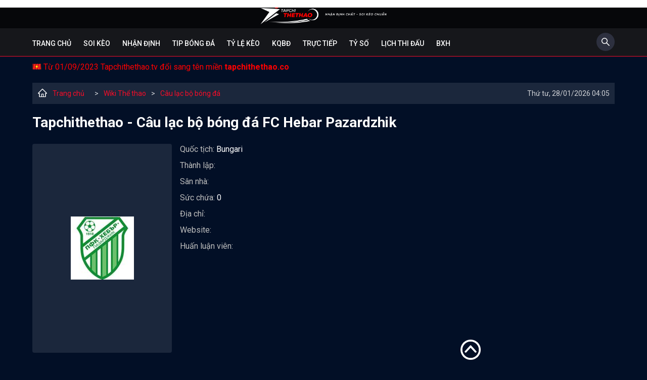

--- FILE ---
content_type: text/html; charset=UTF-8
request_url: https://tapchithethao.co/clb-fc-hebar-pazardzhik-tt11970.html
body_size: 17826
content:

<!DOCTYPE html>
<html lang="vi">

<head>
    <meta charset="UTF-8" />
    <meta content="width=device-width, initial-scale=1.0" name="viewport" />
    <title>Tapchithethao - Câu lạc bộ bóng đá FC Hebar Pazardzhik</title>
    <meta charset="UTF-8" />
    <meta name="description" content="Tapchithethao - Câu lạc bộ bóng đá FC Hebar Pazardzhik" />
    <meta name="keywords" content="Tapchithethao, Câu lạc bộ bóng đá FC Hebar Pazardzhik" />
    <meta name="news_keywords" content="Tapchithethao, Câu lạc bộ bóng đá FC Hebar Pazardzhik" />
    <meta name="web1s" content="brtokzQWVkVw3E5a9IRO" />
    <link rel="icon" href="/img/favicon.png" sizes="32x32" />
    <link rel="icon" href="/img/favicon.png" sizes="192x192" />
    <link rel="apple-touch-icon" href="/img/favicon.png" />
    <meta name="msapplication-TileImage" content="/img/favicon.png" />
    <meta name='dmca-site-verification' content='bTY2SlJCeldoVVJGZm8wVFkrMDFQOXE0TmZ6eHpqSjByUEhuelpqc0VaUT01' />
	<meta name="google-site-verification" content="ijTH3RiioRcaSdTvhsh2lAXDbI2trTdq1YIQbenH9xw" />

                        <link rel="canonical" href="https://tapchithethao.co/clb-fc-hebar-pazardzhik-tt11970.html" />
                
    
    
            <meta name="robots" content="noindex, nofollow" />
        <meta name="Googlebot-News" content="noindex, nofollow" />
    
    <meta http-equiv="content-type" content="text/html;charset=UTF-8" />
    <meta http-equiv="content-language" content="vi" />
    <meta http-equiv="Cache-control" content="Public" />
    <meta http-equiv="X-UA-Compatible" content="IE=edge">
    <meta http-equiv="pragma" content="no-cache" />

    <!--Facebook-->
    <meta property="og:locale" content="vi_VN" />
    <meta property="og:site_name" content="Tạp Chí Thể Thao" />
    <meta property="og:title" content="Tapchithethao - Câu lạc bộ bóng đá FC Hebar Pazardzhik" />
    <meta property="og:description" content="Tapchithethao - Câu lạc bộ bóng đá FC Hebar Pazardzhik" />
    <meta property="og:url" content="https://tapchithethao.co/clb-fc-hebar-pazardzhik-tt11970.html" />
    <meta property="og:image" content="https://tapchithethao.co/img/thumb-cate.png" />
    <meta property="og:type" content="article" />
    <meta property="fb:pages" content="110614761304134" />
    <script type="application/ld+json">
{
  "@context": "https://schema.org",
  "@type": "NewsMediaOrganization",
  "name": "TẠP CHÍ THỂ THAO",
  "alternateName": ["TẠP CHÍ THỂ THAO", "BÁO TẠP CHÍ THỂ THAO", "TAPCHITHETHAO"],
  "url": "https://tapchithethao.co/",
  "logo": "https://tapchithethao.co/themes/default/img/logo.png",
  "description": ["Tạp Chí Thể Thao - Tin thể thao mới nhất 24h. Tin tức thể thao bóng đá được cập nhật nhanh chóng và chính xác nhất hôm nay."],
  "contactPoint": {
    "@type": "ContactPoint",
    "telephone": "+842438569520",
    "contactType": "customer service",
    "contactOption": "HearingImpairedSupported",
    "areaServed": "VN",
    "availableLanguage": "Vietnamese"
  },
  "sameAs": [
    "https://www.facebook.com/tapchibongda/",
    "https://twitter.com/tapchitt",
    "https://www.instagram.com/tapchithethaotctt/",
    "https://www.youtube.com/channel/UCGKWuO9SzxEtRcj95zS6xGg",
    "https://www.linkedin.com/in/tapchithethaoTCTT/",
    "https://soundcloud.com/tapchithethaotctt",
    "https://www.pinterest.com/tapchithethaoTCTT/",
    "https://tapchithethaotctt.tumblr.com/",
    "https://500px.com/p/tapchithethaotctt",
    "https://en.gravatar.com/tapchithethaotctt",
    "https://www.reddit.com/user/tapchithethaoTCTT",
    "https://github.com/tapchithethaoTCTT",
    "https://vimeo.com/tapchithethaotctt",
    "https://www.flickr.com/people/tapchithethaotctt/",
    "https://about.me/tapchithethaoTCTT",
    "https://tapchithethao.vn/",
    "https://ello.co/tapchithethaotctt",
    "https://issuu.com/tapchithethaotctt",
    "https://tapchithethaotctt.blogspot.com/",
    "https://tapchithethaotctt.weebly.com/",
    "https://tapchithethaotctt.wordpress.com/"

  ]
}
</script>


<script type="application/ld+json">
{
  "@context": "https://schema.org",
  "@type": "LocalBusiness",
  "name": "TẠP CHÍ THỂ THAO",
  "legalName": "BÁO TẠP CHÍ THỂ THAO",
  "image": "https://tapchithethao.co/themes/default/img/logo.png",
  "@id": "https://tapchithethao.co/",
  "url": "https://tapchithethao.co/",
  "slogan": "Nhận định chất - Soi kèo chuẩn",
  "description": ["Tạp Chí Thể Thao - Tin thể thao mới nhất 24h. Tin tức thể thao bóng đá được cập nhật nhanh chóng và chính xác nhất hôm nay."],
  "telephone": "+842438569520",
  "knowsLanguage": "VietNamese",
  "priceRange": "0",
  "email": "tapchithethaotctt@gmail.com",
  "hasMap": ["https://www.google.com/maps/place/T%E1%BA%A1p+Ch%C3%AD+Th%E1%BB%83+Thao/@21.0192411,105.8383707,21z/data=!4m9!1m2!2m1!1zdOG6oXAgY2jDrSB0aOG7gyB0aGFv!3m5!1s0x3135ab8524b770af:0x369c273b44d6d278!8m2!3d21.0191742!4d105.8385363!15sChV04bqhcCBjaMOtIHRo4buDIHRoYW-SARNuZXdzcGFwZXJfcHVibGlzaGVy4AEA?hl=vi-VN"],
  "address": {
    "@type": "PostalAddress",
    "streetAddress": "36 Trần Phú, Khâm Thiên, Q.Ba Đình, Hà Nội",
    "addressLocality": "Hà Nội",
    "postalCode": "100000",
    "addressCountry": "VN"
  },
  "geo": {
    "@type": "GeoCoordinates",
    "latitude": 21.0192445,
    "longitude": 105.8379158
  },
  "openingHoursSpecification": {
    "@type": "OpeningHoursSpecification",
    "dayOfWeek": [
      "Monday",
      "Tuesday",
      "Wednesday",
      "Thursday",
      "Friday",
      "Saturday",
      "Sunday"
    ],
    "opens": "00:00",
    "closes": "23:59"
  },
  "sameAs": [
    "https://www.facebook.com/tapchibongda/",
    "https://twitter.com/tapchitt",
    "https://www.instagram.com/tapchithethaotctt/",
    "https://www.youtube.com/channel/UCGKWuO9SzxEtRcj95zS6xGg",
    "https://www.linkedin.com/in/tapchithethaoTCTT/",
    "https://soundcloud.com/tapchithethaotctt",
    "https://www.pinterest.com/tapchithethaoTCTT/",
    "https://tapchithethaotctt.tumblr.com/",
    "https://500px.com/p/tapchithethaotctt",
    "https://en.gravatar.com/tapchithethaotctt",
    "https://www.reddit.com/user/tapchithethaoTCTT",
    "https://github.com/tapchithethaoTCTT",
    "https://vimeo.com/tapchithethaotctt",
    "https://www.flickr.com/people/tapchithethaotctt/",
    "https://about.me/tapchithethaoTCTT",
    "https://tapchithethao.vn/",
    "https://ello.co/tapchithethaotctt",
    "https://issuu.com/tapchithethaotctt",
    "https://tapchithethaotctt.blogspot.com/",
    "https://tapchithethaotctt.weebly.com/",
    "https://tapchithethaotctt.wordpress.com/"
  ] 
}
</script>


<script type="application/ld+json">
{
  "@context": "https://schema.org/",
  "@type": "Person",
  "name": "Nguyên Khang",
  "alternateName": ["Nguyên Khang"],
  "familyName": "Nguyên", 
  "givenName": "Khang",
  "url": "https://tapchithethao.co/",
  "image": "https://media.tapchithethao.co/uploads/image/nguyen-khang-1.jpg",
  "description":"Biên tập viên Nguyên Khang - Là một chuyên gia bóng đá với gần 10 năm kinh nghiệm. Sở trường của anh là phân tích và nhận định chuyên sâu về các trận bóng đá quốc tế.",
  "birthDate":"1984-03-08",
  "gender":"https://schema.org/Male",
  "email":"nguyenkhangtctt@gmail.com",
  "address":
        {"@type":"PostalAddress",
         "addressLocality":"Hà Nội, Việt Nam",
         "addressRegion":"Việt Nam"},
  "sameAs": [
    "https://www.facebook.com/profile.php?id=100084781546626",
    "https://twitter.com/KhangNg83863547",
    "https://www.instagram.com/khangnguyentctt/",
    "https://www.youtube.com/channel/UC2UexiKKBaKJV9J7TifPfJA",
    "https://www.pinterest.com/nguyenkhangtctt/",
    "https://www.reddit.com/user/nguyenkhangtctt",
    "https://vimeo.com/nguyenkhangtctt",
    "https://myspace.com/nguyenkhangtctt",
    "https://www.flickr.com/photos/nguyenkhangtctt/",
    "https://www.instapaper.com/p/nguyenkhangtctt"
  ],
  "jobTitle": "Biên tập viên",
  "worksFor": {
    "@type": "NewsMediaOrganization",
    "name": "Tạp Chí Thể Thao"
  }  
}
</script>

<script type="application/ld+json">
{
  "@context": "https://schema.org/",
  "@type": "Person",
  "name": "Huyền Anh",
  "alternateName": ["Huyền Anh"],
  "familyName": "Huyền", 
  "givenName": "Anh",
  "url": "https://tapchithethao.co/",
  "image": "https://media.tapchithethao.co/uploads/image/huyen-anh-1.jpg",
  "description":"BTV Huyền Anh - Tốt nghiệp Đại học Surrey tại Anh Quốc. Với 5 năm kinh nghiệm hợp tác với các tờ lớn như Foxsports, Bleacherreport chắc chắn những bài phân tích chuyên sâu của Huyền Anh sẽ mang lại nhiều thông tin chuẩn xác cho độc giả.",
  "birthDate":"1991-01-20",
  "gender":"https://schema.org/Female",
  "email":"huyenanhtctt@gmail.com",
  "address":
        {"@type":"PostalAddress",
         "addressLocality":"Hà Nội, Việt Nam",
         "addressRegion":"Việt Nam"},
  "sameAs": [
    "https://www.facebook.com/huyenanhtctt/",
    "https://twitter.com/huyenanhtctt",
    "https://www.instagram.com/huyenanhtctt/",
    "https://www.youtube.com/channel/UCOnv2F5Y5zGgOChme1o_PiA",
    "https://www.linkedin.com/in/huyenanhtctt/",
    "https://www.pinterest.com/huyenanhtctt/",
    "https://www.reddit.com/user/huyenanhtctt",
    "https://vimeo.com/huyenanhtctt",
    "https://myspace.com/huyenanhtctt",
    "https://www.flickr.com/people/huyenanhtctt/",
    "https://www.instapaper.com/p/huyenanhtctt"
  ],
  "jobTitle": "Biên tập viên",
  "worksFor": {
    "@type": "NewsMediaOrganization",
    "name": "Tạp Chí Thể Thao"
  }  
}
</script>


<script type="application/ld+json">
{
  "@context": "https://schema.org/",
  "@type": "Person",
  "name": "Quý Phước",
  "alternateName": ["Quý Phước"],
  "familyName": "Quý", 
  "givenName": "Phước",
  "url": "https://tapchithethao.co/",
  "image": "https://media.tapchithethao.co/uploads/image/quy-phuoc-1.jpg",
  "description":"BTV Quý Phước - Với kinh nghiệm hơn 10 năm chuyên phân tích và soi kèo, là một biên tập viên với nhiều năm chinh chiến tại Philippines cho các nhà cái như 188bet, M88 hay Sbobet. Những bài soi kèo chuyên sâu sẽ giúp bạn đọc có được thông tin chuẩn xác trước khi bóng lăn.",
  "birthDate":"1990-10-19",
  "gender":"https://schema.org/Male",
  "email":"quyphuoctctt@gmail.com",
  "address":
        {"@type":"PostalAddress",
         "addressLocality":"Hà Nội, Việt Nam",
         "addressRegion":"Việt Nam"},
  "sameAs": [
    "https://www.facebook.com/quyphuoctctt",
    "https://twitter.com/quyphuoctctt",
    "https://www.instagram.com/quyphuoctctt/",
    "https://www.youtube.com/channel/UC2RUuMpZz-LIz_Ezgf9RR9w",
    "https://www.pinterest.com/quyphuoctctt/",
    "https://www.reddit.com/user/quyphuoctctt",
    "https://vimeo.com/quyphuoctctt",
    "https://myspace.com/quyphuoctctt",
    "https://www.flickr.com/photos/quyphuoctctt/",
    "https://www.instapaper.com/p/quyphuoctctt"
  ],
  "jobTitle": "Biên tập viên",
  "worksFor": {
    "@type": "NewsMediaOrganization",
    "name": "Tạp Chí Thể Thao"
  }  
}
</script>

<script type="application/ld+json">
{
  "@context": "https://schema.org/",
  "@type": "Person",
  "name": "Cao Thanh Lâm",
  "alternateName": ["Cao Thanh Lâm"],
  "familyName": "Cao",
  "additionalName": "Thanh", 
  "givenName": "Lâm",
  "url": "https://tapchithethao.co/",
  "image": "https://media.tapchithethao.co/uploads/image/cao-thanh-lam1-1.jpg",
  "description":"BTV Cao Thanh Lâm - Chuyên gia bóng đá, nhà báo thể thao hiện đang là cộng tác cho nhiều tờ báo có tiếng của Việt Nam. Với hơn 7 năm kinh nghiệm phân tích các giải bóng đá quốc tế.",
  "birthDate":"1989-10-25",
  "gender":"https://schema.org/Male",
  "email":"caothanhlamtctt@gmail.com",
  "address":
        {"@type":"PostalAddress",
         "addressLocality":"Hà Nội, Việt Nam",
         "addressRegion":"Việt Nam"},
  "sameAs": [
    "https://twitter.com/caothanhlamtctt",
    "https://www.youtube.com/channel/UCp3YNo0lJdXRlvIAq2C6OhQ",
    "https://www.pinterest.com/caothanhlamtctt/",
    "https://www.reddit.com/user/caothanhlamtctt",
    "https://vimeo.com/caothanhlamtctt",
    "https://myspace.com/caothanhlamtctt",
    "https://www.flickr.com/photos/caothanhlamtctt/",
    "https://www.instapaper.com/p/caothanhlamtctt"
  ],
  "jobTitle": "Biên tập viên",
  "worksFor": {
    "@type": "NewsMediaOrganization",
    "name": "Tạp Chí Thể Thao"
  }  
}
</script>


<script type="application/ld+json">
{
  "@context": "https://schema.org/",
  "@type": "Person",
  "name": "Duy Phong",
  "alternateName": ["Duy Phong"],
  "familyName": "Duy", 
  "givenName": "Phong",
  "url": "https://tapchithethao.co/",
  "image": "https://media.tapchithethao.co/uploads/image/duy-phong.jpg",
  "description":"Biên tập viên Duy Phong - Với 6 năm kinh nghiệm trong đấu trường kèo độ, chuyên gia nhận định và dự đoán bóng đá, nhà báo thể thao của nhiều tờ báo hàng đầu châu Á.",
  "birthDate":"1988-04-30",
  "gender":"https://schema.org/Male",
  "email":"duyphongtctt@gmail.com",
  "address":
        {"@type":"PostalAddress",
         "addressLocality":"Hà Nội, Việt Nam",
         "addressRegion":"Việt Nam"},
  "sameAs": [
    "https://www.instagram.com/duyphongtctt/",
    "https://twitter.com/duyphongtctt",
    "https://www.youtube.com/channel/UCXisDMwpBjyL0oueyuVbhNQ",
    "https://www.pinterest.com/duyphongtctt/",
    "https://vimeo.com/duyphongtctt",
    "https://myspace.com/duyphongtctt",
    "https://www.instapaper.com/p/duyphongtctt",
    "https://www.flickr.com/people/duyphongtctt/"
  ],
  "jobTitle": "Biên tập viên",
  "worksFor": {
    "@type": "NewsMediaOrganization",
    "name": "Tạp Chí Thể Thao"
  }  
}
</script>


<script type="application/ld+json">
{
  "@context": "https://schema.org/",
  "@type": "Person",
  "name": "Minh Long",
  "alternateName": ["Minh Long"],
  "familyName": "Minh", 
  "givenName": "Long",
  "url": "https://tapchithethao.co/",
  "image": "https://media.tapchithethao.co/uploads/image/minh-long-1.jpg",
  "description":"BTV Minh Long - là một trong những nhà phân tích tốt nhất trong làng thể thao Việt Nam, đặc biệt là những bài nhận định, soi kèo chuyên sâu của giải VĐQG Ý. Với hơn 10 năm chinh chiến trong làng kèo độ, chắc chắn sẽ là điểm tựa vững chắc của các cược thủ.",
  "birthDate":"1987-12-22",
  "gender":"https://schema.org/Male",
  "email":"minhlongtctt@gmail.com",
  "address":
        {"@type":"PostalAddress",
         "addressLocality":"Hà Nội, Việt Nam",
         "addressRegion":"Việt Nam"},
  "sameAs": [
    "https://www.facebook.com/profile.php?id=100084815508993",
    "https://www.instagram.com/minhlongtctt/",
    "https://twitter.com/minhlongtctt",
    "https://www.youtube.com/channel/UCf0RHMrIO9yMXHai2OE2KIw",
    "https://www.pinterest.com/minhlongtctt/",
    "https://www.reddit.com/user/minhlongtctt",
    "https://vimeo.com/minhlongtctt",
    "https://myspace.com/minhlongtctt",
    "https://www.instapaper.com/p/minhlongtctt"
  ],
  "jobTitle": "Biên tập viên",
  "worksFor": {
    "@type": "NewsMediaOrganization",
    "name": "Tạp Chí Thể Thao"
  }  
}
</script>


<script type="application/ld+json">
{
  "@context": "https://schema.org/",
  "@type": "Person",
  "name": "Trần Phượng",
  "alternateName": ["Trần Phượng"],
  "familyName": "Trần", 
  "givenName": "Phượng",
  "url": "https://tapchithethao.co/",
  "image": "https://media.tapchithethao.co/uploads/image/btv-phuong.jpg",
  "description":"BTV Phượng Trần - Nhà báo kiêm biên tập viên thể thao của nhiều đầu báo lớn trong nước và quốc tế. Với 4 năm kinh nghiệm hoạt động trong lĩnh vực thể thao tại thị trường Đông Nam Á, chắc chắn những bài viết của cô sẽ mang tới nhiều thông tin thú vị cho bạn đọc.",
  "birthDate":"1987-04-22",
  "gender":"https://schema.org/Female",
  "email":"tranphuongtctt@gmail.com",
  "address":
        {"@type":"PostalAddress",
         "addressLocality":"Hà Nội, Việt Nam",
         "addressRegion":"Việt Nam"},
  "sameAs": [
    "https://www.facebook.com/profile.php?id=100085047879602",
    "https://www.instagram.com/tranphuongtctt/",
    "https://twitter.com/tranphuongtctt",
    "https://www.youtube.com/channel/UCwK0N8zsFLnciqNjYhHfhIw",
    "https://www.pinterest.com/tranphuongtctt/",
    "https://www.reddit.com/user/tranphuongtctt",
    "https://vimeo.com/tranphuongtctt",
    "https://myspace.com/tranphuongtctt",
    "https://www.instapaper.com/p/tranphuongtctt",
    "https://www.flickr.com/people/tranphuongtctt/"
  ],
  "jobTitle": "Biên tập viên",
  "worksFor": {
    "@type": "NewsMediaOrganization",
    "name": "Tạp Chí Thể Thao"
  }  
}
</script>

<script type="application/ld+json">
{
  "@context": "https://schema.org/",
  "@type": "Person",
  "name": "Tuấn Khang",
  "alternateName": ["Tuấn Khang"],
  "familyName": "Tuấn", 
  "givenName": "Khang",
  "url": "https://tapchithethao.co/",
  "image": "https://media.tapchithethao.co/uploads/image/tuan-khang.jpg",
  "description":"BTV Tuấn Khang - Một chuyên gia lão luyện trong làng kèo độ. Anh là một trong những biên tập viên có kinh nghiệm xương máu trên đấu trường kèo độ. Với kinh nghiệm hơn 10 năm soi kèo, Tuấn Khang sẽ gửi tới bạn đọc những thông tin cực kỳ tin cậy trước giờ bóng lăn.",
  "birthDate":"1985-11-12",
  "gender":"https://schema.org/Male",
  "email":"tuankhangtctt@gmail.com",
  "address":
        {"@type":"PostalAddress",
         "addressLocality":"Hà Nội, Việt Nam",
         "addressRegion":"Việt Nam"},
  "sameAs": [
    "https://www.instagram.com/tuankhangtctt/",
    "https://twitter.com/tuankhangtctt",
    "https://www.youtube.com/channel/UCcTgretdn1V5PHK_e2Hr5pw",
    "https://www.pinterest.com/tuankhangtctt/",
    "https://www.reddit.com/user/tuankhangtctt",
    "https://www.linkedin.com/in/tuankhangtctt/",
    "https://vimeo.com/tuankhangtctt",
    "https://myspace.com/tuankhangtctt",
    "https://www.flickr.com/people/tuankhangtctt/",
    "https://www.instapaper.com/p/tuankhangtctt"
  ],
  "jobTitle": "Biên tập viên",
  "worksFor": {
    "@type": "NewsMediaOrganization",
    "name": "Tạp Chí Thể Thao"
  }  
}
</script>
    
    <link href="/themes/default/css/slick.min.css?v=1660029203" rel="stylesheet">
<link href="/themes/default/css/slick-theme.min.css?v=1660029203" rel="stylesheet">
<link href="/themes/default/css/style.css?v=1694156934" rel="stylesheet">
<link href="/themes/default/css/custom.min.css?v=1686640299" rel="stylesheet">
    <!-- Google tag (gtag.js) -->
	<script async src="https://www.googletagmanager.com/gtag/js?id=G-8KH4L9EEWZ"></script>
	<script>
	  window.dataLayer = window.dataLayer || [];
	  function gtag(){dataLayer.push(arguments);}
	  gtag('js', new Date());

	  gtag('config', 'G-H4LSG78CLW');
	</script>

    </head>

<body class="">

        <main>
        <div class="top-header">
    <div class="container">
        <a class="logo" href="/"><img src="/themes/default/img/logo.png?v=1" alt="tapchithethao.co" width="275" height="40" /></a>

        <div class="humbeee">
            <svg id="hum" width="44" height="44" viewBox="0 0 44 44" fill="none" xmlns="http://www.w3.org/2000/svg">
                <g filter="url(#filter0_d_360_8877)">
                    <path d="M13 13H31V15H13V13ZM13 20H31V22H13V20ZM13 27H31V29H13V27Z" fill="white" />
                </g>
                <defs>
                    <filter id="filter0_d_360_8877" x="0" y="0" width="44" height="44" filterUnits="userSpaceOnUse" color-interpolation-filters="sRGB">
                        <feFlood flood-opacity="0" result="BackgroundImageFix" />
                        <feColorMatrix in="SourceAlpha" type="matrix" values="0 0 0 0 0 0 0 0 0 0 0 0 0 0 0 0 0 0 127 0" result="hardAlpha" />
                        <feOffset dy="1" />
                        <feGaussianBlur stdDeviation="5" />
                        <feColorMatrix type="matrix" values="0 0 0 0 0 0 0 0 0 0 0 0 0 0 0 0 0 0 0.1 0" />
                        <feBlend mode="normal" in2="BackgroundImageFix" result="effect1_dropShadow_360_8877" />
                        <feBlend mode="normal" in="SourceGraphic" in2="effect1_dropShadow_360_8877" result="shape" />
                    </filter>
                </defs>
            </svg>
            <svg id="clo" width="40" height="40" viewBox="0 0 40 40" fill="none" xmlns="http://www.w3.org/2000/svg">
                <path fill-rule="evenodd" clip-rule="evenodd" d="M29.8579 11.0015C30.1508 10.7086 30.1508 10.2338 29.8579 9.94086C29.565 9.64797 29.0902 9.64797 28.7973 9.94086L19.8995 18.8386L11.0017 9.94086C10.7088 9.64797 10.2339 9.64797 9.94104 9.94086C9.64815 10.2338 9.64815 10.7086 9.94104 11.0015L18.8388 19.8993L9.94108 28.797C9.64819 29.0899 9.64819 29.5648 9.94108 29.8577C10.234 30.1506 10.7089 30.1506 11.0017 29.8577L19.8995 20.96L28.7972 29.8577C29.0901 30.1506 29.565 30.1506 29.8579 29.8577C30.1508 29.5648 30.1508 29.0899 29.8579 28.797L20.9601 19.8993L29.8579 11.0015Z" fill="white" />
            </svg>
        </div>
    </div>
</div>
<div class="mobile-nav">
    <nav>
                    <a class="" title="Trang chủ" href="/">Trang chủ</a>
                    <a class="" title="Soi kèo" href="/soi-keo.html">Soi kèo</a>
                    <a class="" title="Nhận định" href="/nhan-dinh-bong-da.html">Nhận định</a>
                    <a class="" title="Tip bóng đá" href="/tip-bong-da.html">Tip bóng đá</a>
                    <a class="" title="Tỷ lệ kèo" href="/ty-le-keo-nha-cai.html">Tỷ lệ kèo</a>
                    <a class="" title="KQBĐ" href="/kqbd.html">KQBĐ</a>
                    <a class="" title="Trực tiếp" href="/truc-tiep-bong-da.html">Trực tiếp</a>
                    <a class="" title="Tỷ số" href="/ty-so-truc-tuyen.html">Tỷ số</a>
                    <a class="" title="Lịch Thi Đấu" href="/lich-thi-dau.html">Lịch Thi Đấu</a>
                    <a class="" title="BXH" href="/bang-xep-hang.html">BXH</a>
            </nav>
    <div class="search-mo">
        <form method="get" action="/tim-kiems.html">
        <svg width="36" height="36" viewBox="0 0 36 36" fill="none" xmlns="http://www.w3.org/2000/svg">
            <rect width="36" height="36" rx="18" fill="#2D303F"></rect>
            <path d="M25.9519 24.8499L20.758 19.656C21.564 18.614 21.9999 17.34 21.9999 16C21.9999 14.396 21.374 12.892 20.242 11.758C19.11 10.624 17.602 10 16 10C14.398 10 12.89 10.626 11.758 11.758C10.624 12.89 10 14.396 10 16C10 17.602 10.626 19.11 11.758 20.242C12.89 21.376 14.396 21.9999 16 21.9999C17.34 21.9999 18.612 21.564 19.654 20.76L24.8479 25.9519C24.8632 25.9672 24.8812 25.9793 24.9012 25.9875C24.9211 25.9958 24.9424 26 24.9639 26C24.9855 26 25.0068 25.9958 25.0267 25.9875C25.0466 25.9793 25.0647 25.9672 25.0799 25.9519L25.9519 25.0819C25.9672 25.0667 25.9793 25.0486 25.9875 25.0287C25.9958 25.0088 26 24.9875 26 24.9659C26 24.9444 25.9958 24.9231 25.9875 24.9032C25.9793 24.8833 25.9672 24.8652 25.9519 24.8499ZM19.168 19.168C18.32 20.014 17.196 20.48 16 20.48C14.804 20.48 13.68 20.014 12.832 19.168C11.986 18.32 11.52 17.196 11.52 16C11.52 14.804 11.986 13.678 12.832 12.832C13.68 11.986 14.804 11.52 16 11.52C17.196 11.52 18.322 11.984 19.168 12.832C20.014 13.68 20.48 14.804 20.48 16C20.48 17.196 20.014 18.322 19.168 19.168Z" fill="white"></path>
        </svg>
        <input type="search" placeholder="Tìm kiếm...." name="q" />
        </form>
    </div>
    <div class="social-list text-center">
                <a rel="nofollow" target="_blank" href="https://www.facebook.com/tapchibongda/">
                <svg width="20" height="20" viewBox="0 0 20 20" fill="none" xmlns="http://www.w3.org/2000/svg">
                    <path d="M17.8571 0H2.14286C1.57454 0 1.02949 0.225765 0.627628 0.627628C0.225765 1.02949 0 1.57454 0 2.14286L0 17.8571C0 18.4255 0.225765 18.9705 0.627628 19.3724C1.02949 19.7742 1.57454 20 2.14286 20H8.27009V13.2004H5.45759V10H8.27009V7.56071C8.27009 4.78616 9.92188 3.25357 12.4518 3.25357C13.6634 3.25357 14.9304 3.46964 14.9304 3.46964V6.19286H13.5344C12.1589 6.19286 11.7299 7.04643 11.7299 7.92188V10H14.8004L14.3094 13.2004H11.7299V20H17.8571C18.4255 20 18.9705 19.7742 19.3724 19.3724C19.7742 18.9705 20 18.4255 20 17.8571V2.14286C20 1.57454 19.7742 1.02949 19.3724 0.627628C18.9705 0.225765 18.4255 0 17.8571 0Z" fill="white" fill-opacity="0.65" />
                </svg>
            </a>
                            <a rel="nofollow" target="_blank" href="https://www.youtube.com/@tapchithethao4324">
                <svg width="20" height="20" viewBox="0 0 20 20" fill="none" xmlns="http://www.w3.org/2000/svg">
                    <path d="M8.33929 7.59375L12.5893 10.0089L8.33929 12.4241V7.59375ZM20 2.14286V17.8571C20 19.0402 19.0402 20 17.8571 20H2.14286C0.959821 20 0 19.0402 0 17.8571V2.14286C0 0.959821 0.959821 0 2.14286 0H17.8571C19.0402 0 20 0.959821 20 2.14286ZM18.125 10.0134C18.125 10.0134 18.125 7.35268 17.7857 6.07589C17.5982 5.37054 17.0491 4.81696 16.3482 4.62946C15.0848 4.28571 10 4.28571 10 4.28571C10 4.28571 4.91518 4.28571 3.65179 4.62946C2.95089 4.81696 2.40179 5.37054 2.21429 6.07589C1.875 7.34821 1.875 10.0134 1.875 10.0134C1.875 10.0134 1.875 12.6741 2.21429 13.9509C2.40179 14.6562 2.95089 15.1875 3.65179 15.375C4.91518 15.7143 10 15.7143 10 15.7143C10 15.7143 15.0848 15.7143 16.3482 15.3705C17.0491 15.183 17.5982 14.6518 17.7857 13.9464C18.125 12.6741 18.125 10.0134 18.125 10.0134Z" fill="white" fill-opacity="0.65" />
                </svg>
            </a>
                            <a rel="nofollow" target="_blank" href="https://twitter.com/tapchithethao">
                <svg width="20" height="20" viewBox="0 0 20 20" fill="none" xmlns="http://www.w3.org/2000/svg">
                    <path d="M17.8571 0H2.14286C0.959821 0 0 0.959821 0 2.14286V17.8571C0 19.0402 0.959821 20 2.14286 20H17.8571C19.0402 20 20 19.0402 20 17.8571V2.14286C20 0.959821 19.0402 0 17.8571 0ZM15.6741 7.08929C15.683 7.21429 15.683 7.34375 15.683 7.46875C15.683 11.3393 12.7366 15.7991 7.35268 15.7991C5.69196 15.7991 4.15179 15.317 2.85714 14.4866C3.09375 14.5134 3.32143 14.5223 3.5625 14.5223C4.93304 14.5223 6.19196 14.058 7.19643 13.2723C5.91071 13.2455 4.83036 12.4018 4.45982 11.2411C4.91071 11.308 5.31696 11.308 5.78125 11.1875C4.44196 10.9152 3.4375 9.73661 3.4375 8.3125V8.27679C3.82589 8.49554 4.28125 8.62946 4.75893 8.64732C4.35733 8.38019 4.02812 8.0178 3.80066 7.59248C3.5732 7.16716 3.45457 6.69214 3.45536 6.20982C3.45536 5.66518 3.59821 5.16518 3.85268 4.73214C5.29464 6.50893 7.45982 7.66964 9.88839 7.79464C9.47321 5.80804 10.9598 4.19643 12.7455 4.19643C13.5893 4.19643 14.3482 4.54911 14.8839 5.12054C15.5446 4.99554 16.1786 4.75 16.7411 4.41518C16.5223 5.09375 16.0625 5.66518 15.4554 6.02679C16.0446 5.96429 16.6161 5.79911 17.1429 5.57143C16.7455 6.15625 16.2455 6.67411 15.6741 7.08929Z" fill="white" fill-opacity="0.65" />
                </svg>
            </a>
                            <a rel="nofollow" target="_blank" href="https://www.instagram.com/tapchithethaotctt/">
                <svg width="20" height="20" viewBox="0 0 20 20" fill="none" xmlns="http://www.w3.org/2000/svg">
                    <path d="M10 7.61875C9.52907 7.61893 9.06877 7.75873 8.67729 8.0205C8.28582 8.28226 7.98074 8.65422 7.80065 9.08935C7.62055 9.52449 7.57352 10.0032 7.66551 10.4651C7.75749 10.927 7.98435 11.3512 8.31741 11.6841C8.65047 12.017 9.07477 12.2438 9.53666 12.3356C9.99856 12.4274 10.4773 12.3802 10.9124 12.1999C11.3474 12.0196 11.7193 11.7144 11.9809 11.3229C12.2425 10.9313 12.3821 10.4709 12.3821 10C12.3817 9.36844 12.1305 8.7629 11.6839 8.31641C11.2372 7.86992 10.6316 7.61899 10 7.61875ZM15.5674 5.78839C15.4462 5.48118 15.2631 5.20215 15.0296 4.96862C14.7961 4.73509 14.517 4.55203 14.2098 4.4308C13.2723 4.06071 11.0402 4.14375 10 4.14375C8.95982 4.14375 6.72991 4.05759 5.78973 4.4308C5.48252 4.55203 5.20349 4.73509 4.96996 4.96862C4.73642 5.20215 4.55337 5.48118 4.43214 5.78839C4.0625 6.72589 4.14509 8.96027 4.14509 9.99955C4.14509 11.0388 4.0625 13.2705 4.43393 14.2112C4.55515 14.5184 4.73821 14.7974 4.97174 15.0309C5.20528 15.2645 5.4843 15.4475 5.79152 15.5688C6.72902 15.9388 8.96116 15.8558 10.0018 15.8558C11.0424 15.8558 13.2714 15.942 14.2116 15.5688C14.5188 15.4475 14.7978 15.2645 15.0314 15.0309C15.2649 14.7974 15.448 14.5184 15.5692 14.2112C15.942 13.2737 15.8562 11.0393 15.8562 10C15.8562 8.96071 15.942 6.72946 15.5692 5.78884L15.5674 5.78839ZM10 13.6607C9.27598 13.6607 8.56822 13.446 7.96622 13.0438C7.36421 12.6415 6.89501 12.0698 6.61794 11.4009C6.34087 10.732 6.26838 9.99594 6.40963 9.28583C6.55088 8.57572 6.89952 7.92344 7.41148 7.41148C7.92344 6.89952 8.57572 6.55088 9.28583 6.40963C9.99594 6.26838 10.732 6.34087 11.4009 6.61794C12.0698 6.89501 12.6415 7.36421 13.0438 7.96622C13.446 8.56822 13.6607 9.27598 13.6607 10C13.6613 10.4809 13.567 10.9572 13.3833 11.4016C13.1995 11.846 12.9299 12.2498 12.5898 12.5898C12.2498 12.9299 11.846 13.1995 11.4016 13.3833C10.9572 13.567 10.4809 13.6613 10 13.6607ZM13.8116 7.04018C13.6426 7.04027 13.4773 6.99023 13.3368 6.89639C13.1962 6.80256 13.0866 6.66914 13.0219 6.51301C12.9571 6.35689 12.9401 6.18507 12.9731 6.01929C13.006 5.85351 13.0873 5.70122 13.2068 5.58167C13.3263 5.46213 13.4785 5.38071 13.6443 5.3477C13.8101 5.31469 13.9819 5.33159 14.138 5.39625C14.2942 5.46091 14.4277 5.57043 14.5216 5.71095C14.6155 5.85148 14.6656 6.0167 14.6656 6.18571C14.6661 6.29795 14.6444 6.40918 14.6018 6.51301C14.5592 6.61685 14.4965 6.71125 14.4173 6.7908C14.3381 6.87035 14.244 6.93349 14.1404 6.97659C14.0368 7.01969 13.9256 7.04191 13.8134 7.04196L13.8116 7.04018ZM17.8571 0H2.14286C1.57454 0 1.02949 0.225765 0.627628 0.627628C0.225765 1.02949 0 1.57454 0 2.14286L0 17.8571C0 18.4255 0.225765 18.9705 0.627628 19.3724C1.02949 19.7742 1.57454 20 2.14286 20H17.8571C18.4255 20 18.9705 19.7742 19.3724 19.3724C19.7742 18.9705 20 18.4255 20 17.8571V2.14286C20 1.57454 19.7742 1.02949 19.3724 0.627628C18.9705 0.225765 18.4255 0 17.8571 0ZM17.0929 12.9464C17.0353 14.0906 16.7741 15.1045 15.9388 15.9375C15.1036 16.7705 14.0906 17.0371 12.9478 17.0915C11.7688 17.158 8.23393 17.158 7.05491 17.0915C5.91071 17.0339 4.90045 16.7723 4.06384 15.9375C3.22723 15.1027 2.96429 14.0884 2.90982 12.9464C2.8433 11.767 2.8433 8.2317 2.90982 7.05357C2.96741 5.90938 3.22545 4.89554 4.06384 4.0625C4.90223 3.22946 5.91518 2.96607 7.05491 2.91161C8.23393 2.84509 11.7688 2.84509 12.9478 2.91161C14.092 2.9692 15.1054 3.2308 15.9388 4.06563C16.7723 4.90045 17.0384 5.91473 17.0929 7.05893C17.1594 8.23393 17.1594 11.7661 17.0929 12.9464Z" fill="white" fill-opacity="0.65" />
                </svg>
            </a>
                            <a rel="nofollow" target="_blank" href="https://www.pinterest.com/tapchithethaoTCTT/">
                <svg width="20" height="20" viewBox="0 0 20 20" fill="none" xmlns="http://www.w3.org/2000/svg">
                    <path d="M14.9841 0H5C2.25397 0 0 2.25397 0 5.01587V15C0 17.746 2.25397 20 5 20H14.9841C17.746 20 20 17.746 20 14.9841V5.01587C20 2.25397 17.746 0 14.9841 0ZM11 12.7778C10.2064 12.7778 9.44444 12.3651 9.19048 11.8889C9.19048 11.8889 8.7619 13.5397 8.66667 13.8571C8.34921 14.9841 7.39683 16.1111 7.33333 16.2064C7.28571 16.2698 7.1746 16.254 7.15873 16.1587C7.14286 16.0159 6.90476 14.5873 7.1746 13.4286C7.31746 12.8413 8.12698 9.52381 8.12698 9.52381C8.12698 9.52381 7.88889 9.06349 7.88889 8.39683C7.88889 7.33333 8.52381 6.53968 9.31746 6.53968C9.98413 6.53968 10.3175 7.03175 10.3175 7.61905C10.3175 8.26984 9.88889 9.25397 9.66667 10.1587C9.47619 10.9206 10.0635 11.5397 10.8413 11.5397C12.2381 11.5397 13.1905 9.79365 13.1905 7.73016C13.1905 6.15873 12.0952 4.98413 10.1111 4.98413C7.87302 4.98413 6.46032 6.60317 6.46032 8.4127C6.46032 9.03175 6.65079 9.47619 6.95238 9.8254C7.09524 9.98413 7.11111 10.0476 7.06349 10.2222C7.03175 10.3492 6.95238 10.6667 6.90476 10.7937C6.85714 10.9683 6.69841 11.0476 6.53968 10.9683C5.50794 10.5556 5.03175 9.46032 5.03175 8.22222C5.03175 6.19048 6.80952 3.74603 10.3175 3.74603C13.1429 3.74603 15 5.73016 15 7.85714C14.9841 10.6825 13.381 12.7778 11 12.7778Z" fill="white" fill-opacity="0.65" />
                </svg>
            </a>
            </div>
    <div class="fs-14 text-center">Bản quyền ©2023 | Tapchithethao.co<br />
© Chỉ được phát hành lại thông tin khi có sự đồng ý bằng văn bản của Tapchithethao.co<br />
Địa chỉ : 36 Trần Phú, Khâm Thiên, Quận Ba Đình, Hà Nội, Việt Nam.<br />
Liên hệ: Telegram: <br />
Đối tác: Nhà cái uy tín bongdanet</div>
</div>
<header class="top-nav">
    <div class="container">
        <nav>
                            <a class="" title="Trang chủ" href="/">Trang chủ</a>
                            <a class="" title="Soi kèo" href="/soi-keo.html">Soi kèo</a>
                            <a class="" title="Nhận định" href="/nhan-dinh-bong-da.html">Nhận định</a>
                            <a class="" title="Tip bóng đá" href="/tip-bong-da.html">Tip bóng đá</a>
                            <a class="" title="Tỷ lệ kèo" href="/ty-le-keo-nha-cai.html">Tỷ lệ kèo</a>
                            <a class="" title="KQBĐ" href="/kqbd.html">KQBĐ</a>
                            <a class="" title="Trực tiếp" href="/truc-tiep-bong-da.html">Trực tiếp</a>
                            <a class="" title="Tỷ số" href="/ty-so-truc-tuyen.html">Tỷ số</a>
                            <a class="" title="Lịch Thi Đấu" href="/lich-thi-dau.html">Lịch Thi Đấu</a>
                            <a class="" title="BXH" href="/bang-xep-hang.html">BXH</a>
                    </nav>
        <!-- <div class="btn-more-nav">
            <svg width="28" height="28" viewBox="0 0 28 28" fill="none" xmlns="http://www.w3.org/2000/svg">
                <rect width="28" height="28" rx="4" fill="#2D303F" />
                <path d="M11.2578 9.48233V18.5176C11.2578 18.9452 11.7741 19.163 12.0807 18.8565L16.5983 14.3388C16.7839 14.1533 16.7839 13.8467 16.5983 13.6611L12.0807 9.14342C11.7741 8.83695 11.2578 9.05476 11.2578 9.48233Z" fill="#BDBDBD" />
            </svg>
        </div> -->
        <div class="search-box-top">
            <a href="/tim-kiems.html">
                <svg width="36" height="36" viewBox="0 0 36 36" fill="none" xmlns="http://www.w3.org/2000/svg">
                    <rect width="36" height="36" rx="18" fill="#2D303F" />
                    <path d="M25.9519 24.8499L20.758 19.656C21.564 18.614 21.9999 17.34 21.9999 16C21.9999 14.396 21.374 12.892 20.242 11.758C19.11 10.624 17.602 10 16 10C14.398 10 12.89 10.626 11.758 11.758C10.624 12.89 10 14.396 10 16C10 17.602 10.626 19.11 11.758 20.242C12.89 21.376 14.396 21.9999 16 21.9999C17.34 21.9999 18.612 21.564 19.654 20.76L24.8479 25.9519C24.8632 25.9672 24.8812 25.9793 24.9012 25.9875C24.9211 25.9958 24.9424 26 24.9639 26C24.9855 26 25.0068 25.9958 25.0267 25.9875C25.0466 25.9793 25.0647 25.9672 25.0799 25.9519L25.9519 25.0819C25.9672 25.0667 25.9793 25.0486 25.9875 25.0287C25.9958 25.0088 26 24.9875 26 24.9659C26 24.9444 25.9958 24.9231 25.9875 24.9032C25.9793 24.8833 25.9672 24.8652 25.9519 24.8499ZM19.168 19.168C18.32 20.014 17.196 20.48 16 20.48C14.804 20.48 13.68 20.014 12.832 19.168C11.986 18.32 11.52 17.196 11.52 16C11.52 14.804 11.986 13.678 12.832 12.832C13.68 11.986 14.804 11.52 16 11.52C17.196 11.52 18.322 11.984 19.168 12.832C20.014 13.68 20.48 14.804 20.48 16C20.48 17.196 20.014 18.322 19.168 19.168Z" fill="white" />
                </svg>
            </a>
        </div>
    </div>
</header>
<div class="container">
    <div class="content-page" style="margin-top: 10px; color: red;">
        <img width="18" height="12" src="/img/flag_vietnam.webp" alt="việt nam"> Từ 01/09/2023 Tapchithethao.tv đổi sang tên miền <strong>tapchithethao.co</strong>
    </div>
	<div class="ads-mobile" style="margin-top: 5px;width: 90%;margin: 0 auto">
				                	</div>
	<div class="ads-pc" style="overflow:hidden;margin-top: 2px;">
        <div style="width:50%; float:left;">
                    </div>
        <div style="width:50%; float:left;">
                    </div>
	</div>
    <div class="ads-pc" style="overflow:hidden;margin-top: 2px;">
        <div style="width:50%; float:left;">
                    </div>
        <div style="width:50%; float:left;">
                    </div>
    </div>
</div>        
<div class="content mt-16">
    <div class="container">
            <div class="bread-crum">
        <div class="left-bread">
            <a href="/">
                <svg width="20" height="20" viewBox="0 0 20 20" fill="none" xmlns="http://www.w3.org/2000/svg">
                    <path d="M18.4845 9.86357L10.9376 2.32061L10.4317 1.81475C10.3165 1.70025 10.1606 1.63599 9.99813 1.63599C9.83566 1.63599 9.67979 1.70025 9.56453 1.81475L1.5118 9.86357C1.3937 9.98122 1.30036 10.1213 1.23729 10.2756C1.17423 10.4299 1.14271 10.5953 1.14461 10.762C1.15242 11.4495 1.72469 11.9983 2.41219 11.9983H3.24227V18.3597H16.754V11.9983H17.6016C17.9356 11.9983 18.2501 11.8675 18.4864 11.6312C18.6028 11.5152 18.695 11.3772 18.7577 11.2254C18.8204 11.0735 18.8523 10.9107 18.8516 10.7464C18.8516 10.4144 18.7208 10.0999 18.4845 9.86357ZM11.0919 16.9534H8.90438V12.969H11.0919V16.9534ZM15.3477 10.5921V16.9534H12.3419V12.5003C12.3419 12.0687 11.9923 11.719 11.5606 11.719H8.43563C8.00399 11.719 7.65438 12.0687 7.65438 12.5003V16.9534H4.64852V10.5921H2.77352L10.0001 3.37139L10.4513 3.82256L17.2247 10.5921H15.3477Z" fill="white"></path>
                </svg>
                <span>Trang chủ</span>
            </a>
                            <span>&gt;</span>
                <a href="/wiki-the-thao.html">Wiki Thể thao</a>
                            <span>&gt;</span>
                <a href="/wiki-the-thao/cau-lac-bo.html">Câu lạc bộ bóng đá</a>
                    </div>
        <div class="right-bread">
            Thứ tư, 28/01/2026 04:05        </div>
    </div>
        <h1 class="post-head">Tapchithethao - Câu lạc bộ bóng đá FC Hebar Pazardzhik </h1>

        <div class="mt-24">
            <div class="wrap-team-info">
                <div class="wr-team-logo d-flex align-items-center">
                    <img src="https://media.tapchithethao.co/datas/Image/team/images/20200324004739.gif" />
                </div>
                <div class="team-info">
                    <div class=""><span class="team-info-title">Quốc tịch:</span> Bungari</div>
                    <div class="mt-10"><span class="team-info-title">Thành lập:</span> </div>
                    <div class="mt-10"><span class="team-info-title">Sân nhà:</span> </div>
                    <div class="mt-10"><span class="team-info-title">Sức chứa:</span> 0</div>
                    <div class="mt-10"><span class="team-info-title">Địa chỉ:</span> </div>
                    <div class="mt-10"><span class="team-info-title">Website:</span> <a href="" style="color: #00A3FF;" target="_blank"></a></div>
                    <div class="mt-10"><span class="team-info-title">Huấn luận viên:</span> </div>
                    <div class="mt-10"></div>
                </div>
            </div>
        </div>
    </div>

    <div class="container">
        <nav class="nav-ti-so nav-clb mt-24">
            <a class="data_tab active" href="javascript:void(0)" data-href="#match-ltd">Lịch thi đấu</a>
            <a class="data_tab" href="javascript:void(0)" data-href="#match-tk">Thống kê</a>
            <a class="data_tab" href="javascript:void(0)" data-href="#match-ct">Danh sách cầu thủ</a>
        </nav>

        <div class="tab-content active" id="match-ltd">
            <div class="two-col mt-24">
                <div class="left-col">
                    <div class="scroll" id="zone-league-by-season-round">
                        <div class="head-lich-thi-dau">
                            <div class="ngay">
                                <p>Ngày giờ</p>
                            </div>
                            <div class="tran">
                                <p class="text-center">Trận Đấu</p>
                            </div>
                            <div class="chu-ti-khach">
                                <span>Chủ</span>
                                <span>Tỉ lệ</span>
                                <span>Khách</span>
                            </div>
                        </div>
                        <div>
                                                    </div>
                    </div>
                                                        </div>
                <div class="right-col">
                    <div class="fb-data-rightbar">
    <div class="list-banner">
        <div class="ads-pc" style="margin: auto;width: 300px;">
                    </div>
        <div class="ads-pc" style="margin: auto;width: 300px;">
                    </div>
    </div>
                <div class="fun-box fun-box-bxh">
        <div class="title-box">
            <h3>Bảng xếp hạng</h3>
            <a class="readm" rel="nofollow" href="/bang-xep-hang.html">Xem thêm
                <svg width="16" height="16" viewBox="0 0 16 16" fill="none" xmlns="http://www.w3.org/2000/svg">
                    <path d="M13.5781 7.62187L7.675 2.49844C7.62969 2.45937 7.57188 2.4375 7.51094 2.4375H6.12813C6.0125 2.4375 5.95937 2.58125 6.04688 2.65625L11.5188 7.40625H2.375C2.30625 7.40625 2.25 7.4625 2.25 7.53125V8.46875C2.25 8.5375 2.30625 8.59375 2.375 8.59375H11.5172L6.04531 13.3438C5.95781 13.4203 6.01094 13.5625 6.12656 13.5625H7.55625C7.58594 13.5625 7.61562 13.5516 7.6375 13.5312L13.5781 8.37813C13.6322 8.33109 13.6756 8.27299 13.7053 8.20776C13.735 8.14253 13.7504 8.07168 13.7504 8C13.7504 7.92832 13.735 7.85747 13.7053 7.79224C13.6756 7.72701 13.6322 7.66891 13.5781 7.62187Z" fill="white"></path>
                </svg>
            </a>
        </div>
        <div class="content-box">
            <div class="dropdown w-166">
                <button class="dropbtn dropbtn-widget-standing"><span>Bulgaria B PFG</span>
                    <svg width="12" height="12" viewBox="0 0 12 12" fill="none" xmlns="http://www.w3.org/2000/svg">
                        <path d="M9.91605 4H9.12657C9.07288 4 9.02236 4.01953 8.99078 4.05156L6.0002 7.11094L3.00962 4.05156C2.97804 4.01953 2.92752 4 2.87383 4H2.08435C2.01592 4 1.97592 4.05781 2.01592 4.09922L5.72756 7.89687C5.8623 8.03437 6.1381 8.03437 6.27178 7.89687L9.98342 4.09922C10.0245 4.05781 9.98448 4 9.91605 4Z" fill="white"></path>
                    </svg>
                </button>
                <div class="dropdown-content overflow-y" style="max-height: 300px;overflow-y: auto;">
                                                <a class="load-data-widget " href="javascript:void(0)" data-href="/football-data/load-widget.html?type=bxh&slug=ngoai-hang-anh"  data-wrap-content="#w-data-widget-standing">
                            Ngoại Hạng Anh</a>
                                                    <a class="load-data-widget " href="javascript:void(0)" data-href="/football-data/load-widget.html?type=bxh&slug=la-liga"  data-wrap-content="#w-data-widget-standing">
                            La Liga</a>
                                                    <a class="load-data-widget " href="javascript:void(0)" data-href="/football-data/load-widget.html?type=bxh&slug=bundesliga"  data-wrap-content="#w-data-widget-standing">
                            Bundesliga</a>
                                                    <a class="load-data-widget " href="javascript:void(0)" data-href="/football-data/load-widget.html?type=bxh&slug=serie-a"  data-wrap-content="#w-data-widget-standing">
                            Serie A</a>
                                                    <a class="load-data-widget " href="javascript:void(0)" data-href="/football-data/load-widget.html?type=bxh&slug=ligue-1"  data-wrap-content="#w-data-widget-standing">
                            Ligue 1</a>
                                                    <a class="load-data-widget " href="javascript:void(0)" data-href="/football-data/load-widget.html?type=bxh&slug=v-league"  data-wrap-content="#w-data-widget-standing">
                            V-League</a>
                                                    <a class="load-data-widget " href="javascript:void(0)" data-href="/football-data/load-widget.html?type=bxh&slug=han-quoc"  data-wrap-content="#w-data-widget-standing">
                            Hàn Quốc</a>
                                                    <a class="load-data-widget " href="javascript:void(0)" data-href="/football-data/load-widget.html?type=bxh&slug=j-league-1"  data-wrap-content="#w-data-widget-standing">
                            J-League 1</a>
                                                    <a class="load-data-widget " href="javascript:void(0)" data-href="/football-data/load-widget.html?type=bxh&slug=nha-nghe-my-mls"  data-wrap-content="#w-data-widget-standing">
                            Nhà nghề Mỹ MLS</a>
                                                    <a class="load-data-widget " href="javascript:void(0)" data-href="/football-data/load-widget.html?type=bxh&slug=vdqg-uc"  data-wrap-content="#w-data-widget-standing">
                            VĐQG Úc</a>
                                                            </div>
            </div>
            <div class="scroll-x scroll-y mt-16" id="w-data-widget-standing">
                <table class="table-xh w-100">
                    <thead>
                        <tr>
                            <th>XH</th>
                            <th>Đội bóng</th>
                            <th>ST</th>
                            <th>Hs</th>
                            <th>Điểm</th>
                        </tr>
                    </thead>
                    <tbody>
                                                    <tr>
                                <td>1</td>
                                <td>
                                    <div class="ava-clu">
                                        <img width="32" height="32" src="https://media.tapchithethao.co/datas/Image/team/images/20130812200757.jpg" alt="Spartak Varna" />
                                        <span>Spartak Varna</span>
                                    </div>
                                </td>
                                <td>34</td>
                                <td>32</td>
                                <td>72</td>
                            </tr>
                                                    <tr>
                                <td>2</td>
                                <td>
                                    <div class="ava-clu">
                                        <img width="32" height="32" src="https://media.tapchithethao.co/datas/Image/team/images/20130814193200.jpg" alt="Septemvri Sofia" />
                                        <span>Septemvri Sofia</span>
                                    </div>
                                </td>
                                <td>34</td>
                                <td>20</td>
                                <td>65</td>
                            </tr>
                                                    <tr>
                                <td>3</td>
                                <td>
                                    <div class="ava-clu">
                                        <img width="32" height="32" src="https://media.tapchithethao.co/datas/Image/team/images/20130812200750.jpg" alt="Marek Dupnitza" />
                                        <span>Marek Dupnitza</span>
                                    </div>
                                </td>
                                <td>34</td>
                                <td>10</td>
                                <td>61</td>
                            </tr>
                                                    <tr>
                                <td>4</td>
                                <td>
                                    <div class="ava-clu">
                                        <img width="32" height="32" src="https://media.tapchithethao.co/datas/Image/team/images/20130812200826.jpg" alt="PFK Montana" />
                                        <span>PFK Montana</span>
                                    </div>
                                </td>
                                <td>34</td>
                                <td>15</td>
                                <td>57</td>
                            </tr>
                                                    <tr>
                                <td>5</td>
                                <td>
                                    <div class="ava-clu">
                                        <img width="32" height="32" src="https://media.tapchithethao.co/datas/Image/team/images/20200324004939.gif" alt="Strumska Slava" />
                                        <span>Strumska Slava</span>
                                    </div>
                                </td>
                                <td>34</td>
                                <td>6</td>
                                <td>51</td>
                            </tr>
                                                    <tr>
                                <td>6</td>
                                <td>
                                    <div class="ava-clu">
                                        <img width="32" height="32" src="https://media.tapchithethao.co/datas/Image/team/images/20130812200812.jpg" alt="FC Dobrudzha" />
                                        <span>FC Dobrudzha</span>
                                    </div>
                                </td>
                                <td>34</td>
                                <td>9</td>
                                <td>50</td>
                            </tr>
                                                    <tr>
                                <td>7</td>
                                <td>
                                    <div class="ava-clu">
                                        <img width="32" height="32" src="/img/icon-default.svg" alt="CSKA 1948 Sofia II" />
                                        <span>CSKA 1948 Sofia II</span>
                                    </div>
                                </td>
                                <td>34</td>
                                <td>3</td>
                                <td>50</td>
                            </tr>
                                                    <tr>
                                <td>8</td>
                                <td>
                                    <div class="ava-clu">
                                        <img width="32" height="32" src="/img/icon-default.svg" alt="Yantra Gabrovo" />
                                        <span>Yantra Gabrovo</span>
                                    </div>
                                </td>
                                <td>34</td>
                                <td>2</td>
                                <td>47</td>
                            </tr>
                                                    <tr>
                                <td>9</td>
                                <td>
                                    <div class="ava-clu">
                                        <img width="32" height="32" src="https://media.tapchithethao.co/datas/Image/team/images/20170628095330.png" alt="FC Dunav Ruse" />
                                        <span>FC Dunav Ruse</span>
                                    </div>
                                </td>
                                <td>34</td>
                                <td>-6</td>
                                <td>46</td>
                            </tr>
                                                    <tr>
                                <td>10</td>
                                <td>
                                    <div class="ava-clu">
                                        <img width="32" height="32" src="https://media.tapchithethao.co/datas/Image/team/images/2012121845737.gif" alt="Spartak Pleven" />
                                        <span>Spartak Pleven</span>
                                    </div>
                                </td>
                                <td>34</td>
                                <td>-3</td>
                                <td>45</td>
                            </tr>
                                                    <tr>
                                <td>11</td>
                                <td>
                                    <div class="ava-clu">
                                        <img width="32" height="32" src="https://media.tapchithethao.co/datas/Image/team/images/20130812201001.jpg" alt="Litex Lovech" />
                                        <span>Litex Lovech</span>
                                    </div>
                                </td>
                                <td>34</td>
                                <td>-6</td>
                                <td>45</td>
                            </tr>
                                                    <tr>
                                <td>12</td>
                                <td>
                                    <div class="ava-clu">
                                        <img width="32" height="32" src="https://media.tapchithethao.co/datas/Image/team/images/20200324005003.jpg" alt="Ludogorets Razgrad II" />
                                        <span>Ludogorets Razgrad II</span>
                                    </div>
                                </td>
                                <td>34</td>
                                <td>0</td>
                                <td>44</td>
                            </tr>
                                                    <tr>
                                <td>13</td>
                                <td>
                                    <div class="ava-clu">
                                        <img width="32" height="32" src="https://media.tapchithethao.co/datas/Image/team/images/20071018182338.gif" alt="Belasitsa Petrich" />
                                        <span>Belasitsa Petrich</span>
                                    </div>
                                </td>
                                <td>34</td>
                                <td>4</td>
                                <td>43</td>
                            </tr>
                                                    <tr>
                                <td>14</td>
                                <td>
                                    <div class="ava-clu">
                                        <img width="32" height="32" src="https://media.tapchithethao.co/datas/Image/team/images/20130814193140.jpg" alt="Sportist Svoge" />
                                        <span>Sportist Svoge</span>
                                    </div>
                                </td>
                                <td>34</td>
                                <td>-9</td>
                                <td>40</td>
                            </tr>
                                                    <tr>
                                <td>15</td>
                                <td>
                                    <div class="ava-clu">
                                        <img width="32" height="32" src="/img/icon-default.svg" alt="FK Chernomorets 1919 Burgas" />
                                        <span>FK Chernomorets 1919 Burgas</span>
                                    </div>
                                </td>
                                <td>34</td>
                                <td>-8</td>
                                <td>38</td>
                            </tr>
                                                    <tr>
                                <td>16</td>
                                <td>
                                    <div class="ava-clu">
                                        <img width="32" height="32" src="https://media.tapchithethao.co/datas/Image/team/images/201911201230077871.gif" alt="Chernomorets Balchik" />
                                        <span>Chernomorets Balchik</span>
                                    </div>
                                </td>
                                <td>34</td>
                                <td>-13</td>
                                <td>36</td>
                            </tr>
                                                    <tr>
                                <td>17</td>
                                <td>
                                    <div class="ava-clu">
                                        <img width="32" height="32" src="/img/icon-default.svg" alt="FC Maritsa 1921" />
                                        <span>FC Maritsa 1921</span>
                                    </div>
                                </td>
                                <td>34</td>
                                <td>-25</td>
                                <td>30</td>
                            </tr>
                                                    <tr>
                                <td>18</td>
                                <td>
                                    <div class="ava-clu">
                                        <img width="32" height="32" src="https://media.tapchithethao.co/datas/Image/team/images/20130814193205.jpg" alt="FC Bdin Vidin" />
                                        <span>FC Bdin Vidin</span>
                                    </div>
                                </td>
                                <td>34</td>
                                <td>-31</td>
                                <td>22</td>
                            </tr>
                                            </tbody>
                </table>
            </div>
        </div>
    </div>
                    </div>                </div>
            </div>
        </div>
        <div class="tab-content" id="match-tk">
            <div class="two-col mt-24">
                <div class="left-col">
                    <div id="zone-league-by-season-round">
                        <div class="ngay-gio mt-32">
                            <span class="ngay">Ngày giờ</span>
                            <span class="gio">Trận Đấu</span>
                        </div>
                                            </div>
                </div>
                <div class="right-col">
                    <div class="fb-data-rightbar">
    <div class="list-banner">
        <div class="ads-pc" style="margin: auto;width: 300px;">
                    </div>
        <div class="ads-pc" style="margin: auto;width: 300px;">
                    </div>
    </div>
                <div class="fun-box fun-box-bxh">
        <div class="title-box">
            <h3>Bảng xếp hạng</h3>
            <a class="readm" rel="nofollow" href="/bang-xep-hang.html">Xem thêm
                <svg width="16" height="16" viewBox="0 0 16 16" fill="none" xmlns="http://www.w3.org/2000/svg">
                    <path d="M13.5781 7.62187L7.675 2.49844C7.62969 2.45937 7.57188 2.4375 7.51094 2.4375H6.12813C6.0125 2.4375 5.95937 2.58125 6.04688 2.65625L11.5188 7.40625H2.375C2.30625 7.40625 2.25 7.4625 2.25 7.53125V8.46875C2.25 8.5375 2.30625 8.59375 2.375 8.59375H11.5172L6.04531 13.3438C5.95781 13.4203 6.01094 13.5625 6.12656 13.5625H7.55625C7.58594 13.5625 7.61562 13.5516 7.6375 13.5312L13.5781 8.37813C13.6322 8.33109 13.6756 8.27299 13.7053 8.20776C13.735 8.14253 13.7504 8.07168 13.7504 8C13.7504 7.92832 13.735 7.85747 13.7053 7.79224C13.6756 7.72701 13.6322 7.66891 13.5781 7.62187Z" fill="white"></path>
                </svg>
            </a>
        </div>
        <div class="content-box">
            <div class="dropdown w-166">
                <button class="dropbtn dropbtn-widget-standing"><span>Bulgaria B PFG</span>
                    <svg width="12" height="12" viewBox="0 0 12 12" fill="none" xmlns="http://www.w3.org/2000/svg">
                        <path d="M9.91605 4H9.12657C9.07288 4 9.02236 4.01953 8.99078 4.05156L6.0002 7.11094L3.00962 4.05156C2.97804 4.01953 2.92752 4 2.87383 4H2.08435C2.01592 4 1.97592 4.05781 2.01592 4.09922L5.72756 7.89687C5.8623 8.03437 6.1381 8.03437 6.27178 7.89687L9.98342 4.09922C10.0245 4.05781 9.98448 4 9.91605 4Z" fill="white"></path>
                    </svg>
                </button>
                <div class="dropdown-content overflow-y" style="max-height: 300px;overflow-y: auto;">
                                                <a class="load-data-widget " href="javascript:void(0)" data-href="/football-data/load-widget.html?type=bxh&slug=ngoai-hang-anh"  data-wrap-content="#w-data-widget-standing">
                            Ngoại Hạng Anh</a>
                                                    <a class="load-data-widget " href="javascript:void(0)" data-href="/football-data/load-widget.html?type=bxh&slug=la-liga"  data-wrap-content="#w-data-widget-standing">
                            La Liga</a>
                                                    <a class="load-data-widget " href="javascript:void(0)" data-href="/football-data/load-widget.html?type=bxh&slug=bundesliga"  data-wrap-content="#w-data-widget-standing">
                            Bundesliga</a>
                                                    <a class="load-data-widget " href="javascript:void(0)" data-href="/football-data/load-widget.html?type=bxh&slug=serie-a"  data-wrap-content="#w-data-widget-standing">
                            Serie A</a>
                                                    <a class="load-data-widget " href="javascript:void(0)" data-href="/football-data/load-widget.html?type=bxh&slug=ligue-1"  data-wrap-content="#w-data-widget-standing">
                            Ligue 1</a>
                                                    <a class="load-data-widget " href="javascript:void(0)" data-href="/football-data/load-widget.html?type=bxh&slug=v-league"  data-wrap-content="#w-data-widget-standing">
                            V-League</a>
                                                    <a class="load-data-widget " href="javascript:void(0)" data-href="/football-data/load-widget.html?type=bxh&slug=han-quoc"  data-wrap-content="#w-data-widget-standing">
                            Hàn Quốc</a>
                                                    <a class="load-data-widget " href="javascript:void(0)" data-href="/football-data/load-widget.html?type=bxh&slug=j-league-1"  data-wrap-content="#w-data-widget-standing">
                            J-League 1</a>
                                                    <a class="load-data-widget " href="javascript:void(0)" data-href="/football-data/load-widget.html?type=bxh&slug=nha-nghe-my-mls"  data-wrap-content="#w-data-widget-standing">
                            Nhà nghề Mỹ MLS</a>
                                                    <a class="load-data-widget " href="javascript:void(0)" data-href="/football-data/load-widget.html?type=bxh&slug=vdqg-uc"  data-wrap-content="#w-data-widget-standing">
                            VĐQG Úc</a>
                                                            </div>
            </div>
            <div class="scroll-x scroll-y mt-16" id="w-data-widget-standing">
                <table class="table-xh w-100">
                    <thead>
                        <tr>
                            <th>XH</th>
                            <th>Đội bóng</th>
                            <th>ST</th>
                            <th>Hs</th>
                            <th>Điểm</th>
                        </tr>
                    </thead>
                    <tbody>
                                                    <tr>
                                <td>1</td>
                                <td>
                                    <div class="ava-clu">
                                        <img width="32" height="32" src="https://media.tapchithethao.co/datas/Image/team/images/20130812200757.jpg" alt="Spartak Varna" />
                                        <span>Spartak Varna</span>
                                    </div>
                                </td>
                                <td>34</td>
                                <td>32</td>
                                <td>72</td>
                            </tr>
                                                    <tr>
                                <td>2</td>
                                <td>
                                    <div class="ava-clu">
                                        <img width="32" height="32" src="https://media.tapchithethao.co/datas/Image/team/images/20130814193200.jpg" alt="Septemvri Sofia" />
                                        <span>Septemvri Sofia</span>
                                    </div>
                                </td>
                                <td>34</td>
                                <td>20</td>
                                <td>65</td>
                            </tr>
                                                    <tr>
                                <td>3</td>
                                <td>
                                    <div class="ava-clu">
                                        <img width="32" height="32" src="https://media.tapchithethao.co/datas/Image/team/images/20130812200750.jpg" alt="Marek Dupnitza" />
                                        <span>Marek Dupnitza</span>
                                    </div>
                                </td>
                                <td>34</td>
                                <td>10</td>
                                <td>61</td>
                            </tr>
                                                    <tr>
                                <td>4</td>
                                <td>
                                    <div class="ava-clu">
                                        <img width="32" height="32" src="https://media.tapchithethao.co/datas/Image/team/images/20130812200826.jpg" alt="PFK Montana" />
                                        <span>PFK Montana</span>
                                    </div>
                                </td>
                                <td>34</td>
                                <td>15</td>
                                <td>57</td>
                            </tr>
                                                    <tr>
                                <td>5</td>
                                <td>
                                    <div class="ava-clu">
                                        <img width="32" height="32" src="https://media.tapchithethao.co/datas/Image/team/images/20200324004939.gif" alt="Strumska Slava" />
                                        <span>Strumska Slava</span>
                                    </div>
                                </td>
                                <td>34</td>
                                <td>6</td>
                                <td>51</td>
                            </tr>
                                                    <tr>
                                <td>6</td>
                                <td>
                                    <div class="ava-clu">
                                        <img width="32" height="32" src="https://media.tapchithethao.co/datas/Image/team/images/20130812200812.jpg" alt="FC Dobrudzha" />
                                        <span>FC Dobrudzha</span>
                                    </div>
                                </td>
                                <td>34</td>
                                <td>9</td>
                                <td>50</td>
                            </tr>
                                                    <tr>
                                <td>7</td>
                                <td>
                                    <div class="ava-clu">
                                        <img width="32" height="32" src="/img/icon-default.svg" alt="CSKA 1948 Sofia II" />
                                        <span>CSKA 1948 Sofia II</span>
                                    </div>
                                </td>
                                <td>34</td>
                                <td>3</td>
                                <td>50</td>
                            </tr>
                                                    <tr>
                                <td>8</td>
                                <td>
                                    <div class="ava-clu">
                                        <img width="32" height="32" src="/img/icon-default.svg" alt="Yantra Gabrovo" />
                                        <span>Yantra Gabrovo</span>
                                    </div>
                                </td>
                                <td>34</td>
                                <td>2</td>
                                <td>47</td>
                            </tr>
                                                    <tr>
                                <td>9</td>
                                <td>
                                    <div class="ava-clu">
                                        <img width="32" height="32" src="https://media.tapchithethao.co/datas/Image/team/images/20170628095330.png" alt="FC Dunav Ruse" />
                                        <span>FC Dunav Ruse</span>
                                    </div>
                                </td>
                                <td>34</td>
                                <td>-6</td>
                                <td>46</td>
                            </tr>
                                                    <tr>
                                <td>10</td>
                                <td>
                                    <div class="ava-clu">
                                        <img width="32" height="32" src="https://media.tapchithethao.co/datas/Image/team/images/2012121845737.gif" alt="Spartak Pleven" />
                                        <span>Spartak Pleven</span>
                                    </div>
                                </td>
                                <td>34</td>
                                <td>-3</td>
                                <td>45</td>
                            </tr>
                                                    <tr>
                                <td>11</td>
                                <td>
                                    <div class="ava-clu">
                                        <img width="32" height="32" src="https://media.tapchithethao.co/datas/Image/team/images/20130812201001.jpg" alt="Litex Lovech" />
                                        <span>Litex Lovech</span>
                                    </div>
                                </td>
                                <td>34</td>
                                <td>-6</td>
                                <td>45</td>
                            </tr>
                                                    <tr>
                                <td>12</td>
                                <td>
                                    <div class="ava-clu">
                                        <img width="32" height="32" src="https://media.tapchithethao.co/datas/Image/team/images/20200324005003.jpg" alt="Ludogorets Razgrad II" />
                                        <span>Ludogorets Razgrad II</span>
                                    </div>
                                </td>
                                <td>34</td>
                                <td>0</td>
                                <td>44</td>
                            </tr>
                                                    <tr>
                                <td>13</td>
                                <td>
                                    <div class="ava-clu">
                                        <img width="32" height="32" src="https://media.tapchithethao.co/datas/Image/team/images/20071018182338.gif" alt="Belasitsa Petrich" />
                                        <span>Belasitsa Petrich</span>
                                    </div>
                                </td>
                                <td>34</td>
                                <td>4</td>
                                <td>43</td>
                            </tr>
                                                    <tr>
                                <td>14</td>
                                <td>
                                    <div class="ava-clu">
                                        <img width="32" height="32" src="https://media.tapchithethao.co/datas/Image/team/images/20130814193140.jpg" alt="Sportist Svoge" />
                                        <span>Sportist Svoge</span>
                                    </div>
                                </td>
                                <td>34</td>
                                <td>-9</td>
                                <td>40</td>
                            </tr>
                                                    <tr>
                                <td>15</td>
                                <td>
                                    <div class="ava-clu">
                                        <img width="32" height="32" src="/img/icon-default.svg" alt="FK Chernomorets 1919 Burgas" />
                                        <span>FK Chernomorets 1919 Burgas</span>
                                    </div>
                                </td>
                                <td>34</td>
                                <td>-8</td>
                                <td>38</td>
                            </tr>
                                                    <tr>
                                <td>16</td>
                                <td>
                                    <div class="ava-clu">
                                        <img width="32" height="32" src="https://media.tapchithethao.co/datas/Image/team/images/201911201230077871.gif" alt="Chernomorets Balchik" />
                                        <span>Chernomorets Balchik</span>
                                    </div>
                                </td>
                                <td>34</td>
                                <td>-13</td>
                                <td>36</td>
                            </tr>
                                                    <tr>
                                <td>17</td>
                                <td>
                                    <div class="ava-clu">
                                        <img width="32" height="32" src="/img/icon-default.svg" alt="FC Maritsa 1921" />
                                        <span>FC Maritsa 1921</span>
                                    </div>
                                </td>
                                <td>34</td>
                                <td>-25</td>
                                <td>30</td>
                            </tr>
                                                    <tr>
                                <td>18</td>
                                <td>
                                    <div class="ava-clu">
                                        <img width="32" height="32" src="https://media.tapchithethao.co/datas/Image/team/images/20130814193205.jpg" alt="FC Bdin Vidin" />
                                        <span>FC Bdin Vidin</span>
                                    </div>
                                </td>
                                <td>34</td>
                                <td>-31</td>
                                <td>22</td>
                            </tr>
                                            </tbody>
                </table>
            </div>
        </div>
    </div>
                    </div>                </div>
            </div>

        </div>
        <div class="tab-content" id="match-ct">
            <div class="wr-players">
                                    <p class="no-data text-center p-10 w-100" colspan="5">Dữ liệu đang cập nhật, xin lỗi về sự bất tiện này.</p>
                                            </div>
        </div>
    </div>
            <div class="container mt-24">
            <div class="wr-title-teamOthers">
                <div class="title-box-head">Các câu lạc bộ bóng đá khác </div>
                <div class="dropdown">
                    <button class="dropbtn"><span>Bulgaria B PFG</span>
                        <svg width="10" height="6" viewBox="0 0 10 6" fill="none" xmlns="http://www.w3.org/2000/svg">
                            <path d="M9.51767 0.260159H0.482358C0.0547941 0.260159 -0.163022 0.776463 0.143534 1.08302L4.66119 5.60068C4.84674 5.78623 5.15329 5.78623 5.33892 5.60068L9.85658 1.08302C10.1631 0.776463 9.94524 0.260159 9.51767 0.260159Z" fill="white"></path>
                        </svg>
                    </button>
                    <div class="dropdown-content overflow-y" style="max-height: 300px;overflow-y: auto;">
                                                        <a class="load-data-widget" href="javascript:void(0)" data-href="/football-data/load-widget.html?type=team&slug=ngoai-hang-anh" data-wrap-content="#w-data-widget-team">Ngoại Hạng Anh</a>
                                                            <a class="load-data-widget" href="javascript:void(0)" data-href="/football-data/load-widget.html?type=team&slug=la-liga" data-wrap-content="#w-data-widget-team">La Liga</a>
                                                            <a class="load-data-widget" href="javascript:void(0)" data-href="/football-data/load-widget.html?type=team&slug=bundesliga" data-wrap-content="#w-data-widget-team">Bundesliga</a>
                                                            <a class="load-data-widget" href="javascript:void(0)" data-href="/football-data/load-widget.html?type=team&slug=serie-a" data-wrap-content="#w-data-widget-team">Serie A</a>
                                                            <a class="load-data-widget" href="javascript:void(0)" data-href="/football-data/load-widget.html?type=team&slug=ligue-1" data-wrap-content="#w-data-widget-team">Ligue 1</a>
                                                            <a class="load-data-widget" href="javascript:void(0)" data-href="/football-data/load-widget.html?type=team&slug=v-league" data-wrap-content="#w-data-widget-team">V-League</a>
                                                            <a class="load-data-widget" href="javascript:void(0)" data-href="/football-data/load-widget.html?type=team&slug=han-quoc" data-wrap-content="#w-data-widget-team">Hàn Quốc</a>
                                                            <a class="load-data-widget" href="javascript:void(0)" data-href="/football-data/load-widget.html?type=team&slug=j-league-1" data-wrap-content="#w-data-widget-team">J-League 1</a>
                                                            <a class="load-data-widget" href="javascript:void(0)" data-href="/football-data/load-widget.html?type=team&slug=nha-nghe-my-mls" data-wrap-content="#w-data-widget-team">Nhà nghề Mỹ MLS</a>
                                                            <a class="load-data-widget" href="javascript:void(0)" data-href="/football-data/load-widget.html?type=team&slug=vdqg-uc" data-wrap-content="#w-data-widget-team">VĐQG Úc</a>
                                                                        </div>
                </div>
            </div>

            <div class="wr-other-team" id="w-data-widget-team">
                                    <div class="item-other-team">
                        <div class="wr-iot-image">
                            <div class="iot-image text-center">
                                <a href="/clb-litex-lovech-tt7682.html"><img src="https://media.tapchithethao.co/datas/Image/team/images/20130812201001.jpg" width="100" height="100" /></a>
                            </div>
                        </div>
                        <div class="iot-name">Litex Lovech</div>
                    </div>
                                    <div class="item-other-team">
                        <div class="wr-iot-image">
                            <div class="iot-image text-center">
                                <a href="/clb-lokomotiv-sofia-tt8204.html"><img src="https://media.tapchithethao.co/datas/Image/team/images/20130812201020.jpg" width="100" height="100" /></a>
                            </div>
                        </div>
                        <div class="iot-name">Lokomotiv Sofia</div>
                    </div>
                                    <div class="item-other-team">
                        <div class="wr-iot-image">
                            <div class="iot-image text-center">
                                <a href="/clb-fc-dobrudzha-tt11968.html"><img src="https://media.tapchithethao.co/datas/Image/team/images/20130812200812.jpg" width="100" height="100" /></a>
                            </div>
                        </div>
                        <div class="iot-name">FC Dobrudzha</div>
                    </div>
                                    <div class="item-other-team">
                        <div class="wr-iot-image">
                            <div class="iot-image text-center">
                                <a href="/clb-pirin-blagoevgrad-tt12462.html"><img src="https://media.tapchithethao.co/datas/Image/team/images/20071018182114.gif" width="100" height="100" /></a>
                            </div>
                        </div>
                        <div class="iot-name">Pirin Blagoevgrad</div>
                    </div>
                                    <div class="item-other-team">
                        <div class="wr-iot-image">
                            <div class="iot-image text-center">
                                <a href="/clb-minyor-pernik-tt13828.html"><img src="https://media.tapchithethao.co/datas/Image/team/images/20130812200834.jpg" width="100" height="100" /></a>
                            </div>
                        </div>
                        <div class="iot-name">Minyor Pernik</div>
                    </div>
                                    <div class="item-other-team">
                        <div class="wr-iot-image">
                            <div class="iot-image text-center">
                                <a href="/clb-yantra-gabrovo-tt13830.html"><img src="/img/icon-default.svg" width="100" height="100" /></a>
                            </div>
                        </div>
                        <div class="iot-name">Yantra Gabrovo</div>
                    </div>
                                    <div class="item-other-team">
                        <div class="wr-iot-image">
                            <div class="iot-image text-center">
                                <a href="/clb-sportist-svoge-tt13833.html"><img src="https://media.tapchithethao.co/datas/Image/team/images/20130814193140.jpg" width="100" height="100" /></a>
                            </div>
                        </div>
                        <div class="iot-name">Sportist Svoge</div>
                    </div>
                                    <div class="item-other-team">
                        <div class="wr-iot-image">
                            <div class="iot-image text-center">
                                <a href="/clb-fc-sozopol-tt18430.html"><img src="https://media.tapchithethao.co/datas/Image/team/images/201911201230078340.gif" width="100" height="100" /></a>
                            </div>
                        </div>
                        <div class="iot-name">FC Sozopol</div>
                    </div>
                                    <div class="item-other-team">
                        <div class="wr-iot-image">
                            <div class="iot-image text-center">
                                <a href="/clb-septemvri-sofia-tt19135.html"><img src="https://media.tapchithethao.co/datas/Image/team/images/20130814193200.jpg" width="100" height="100" /></a>
                            </div>
                        </div>
                        <div class="iot-name">Septemvri Sofia</div>
                    </div>
                                    <div class="item-other-team">
                        <div class="wr-iot-image">
                            <div class="iot-image text-center">
                                <a href="/clb-neff-supporting-simic-tt24445.html"><img src="https://media.tapchithethao.co/datas/Image/team/images/20130812201118.jpg" width="100" height="100" /></a>
                            </div>
                        </div>
                        <div class="iot-name">Neff supporting Simic</div>
                    </div>
                                    <div class="item-other-team">
                        <div class="wr-iot-image">
                            <div class="iot-image text-center">
                                <a href="/clb-lokomotiv-gorna-oryahovitsa-tt25493.html"><img src="https://media.tapchithethao.co/datas/Image/team/images/20200324004843.gif" width="100" height="100" /></a>
                            </div>
                        </div>
                        <div class="iot-name">Lokomotiv Gorna Oryahovitsa</div>
                    </div>
                                    <div class="item-other-team">
                        <div class="wr-iot-image">
                            <div class="iot-image text-center">
                                <a href="/clb-strumska-slava-tt27837.html"><img src="https://media.tapchithethao.co/datas/Image/team/images/20200324004939.gif" width="100" height="100" /></a>
                            </div>
                        </div>
                        <div class="iot-name">Strumska Slava</div>
                    </div>
                                    <div class="item-other-team">
                        <div class="wr-iot-image">
                            <div class="iot-image text-center">
                                <a href="/clb-vitosha-bistritsa-tt29072.html"><img src="https://media.tapchithethao.co/datas/Image/team/images/20200324012109.gif" width="100" height="100" /></a>
                            </div>
                        </div>
                        <div class="iot-name">Vitosha Bistritsa</div>
                    </div>
                                    <div class="item-other-team">
                        <div class="wr-iot-image">
                            <div class="iot-image text-center">
                                <a href="/clb-ludogorets-razgrad-ii-tt32356.html"><img src="https://media.tapchithethao.co/datas/Image/team/images/20200324005003.jpg" width="100" height="100" /></a>
                            </div>
                        </div>
                        <div class="iot-name">Ludogorets Razgrad II</div>
                    </div>
                                    <div class="item-other-team">
                        <div class="wr-iot-image">
                            <div class="iot-image text-center">
                                <a href="/clb-kariana-erden-tt41899.html"><img src="https://media.tapchithethao.co/datas/Image/team/images/20200324005126.jpg" width="100" height="100" /></a>
                            </div>
                        </div>
                        <div class="iot-name">Kariana Erden</div>
                    </div>
                                    <div class="item-other-team">
                        <div class="wr-iot-image">
                            <div class="iot-image text-center">
                                <a href="/clb-septemvri-simitli-tt55882.html"><img src="/img/icon-default.svg" width="100" height="100" /></a>
                            </div>
                        </div>
                        <div class="iot-name">Septemvri Simitli</div>
                    </div>
                            </div>
        </div>
        <div class="mt-24 container con-ltn">
        <div class="w-50 wr-ltn">
            <div class="lbt-title">
        <h3>WIKI THỂ THAO</h3>
        <a href="/wiki-the-thao.html" rel="nofollow">
            Xem thêm
            <img src="/img/icon_read_more.svg" width="16" height="16" />
        </a>
    </div>
    <div class="list-new-thumb lbt-news mt-24">
                            <div class="item-new-thumb int-first d-block">
                        <div>
                            <a href="/nhung-dieu-can-biet-ve-hiep-phu-trong-bong-da-tctt485.html">
                                <img class="fill-cover w-100" width="564" height="317" src="https://tapchithethao.co/wp-content/uploads/2021/12/licensed-image.jpeg" alt="Hiệp phụ bao nhiêu phút? Những điều cần biết về hiệp phụ trong bóng đá">
                            </a>
                        </div>
                        <div class="int-text p-0">
                            <h3><a href="/nhung-dieu-can-biet-ve-hiep-phu-trong-bong-da-tctt485.html">Hiệp phụ bao nhiêu phút? Những điều cần biết về hiệp phụ trong bóng đá</a> </h3>
                            <div class="int-tag">
                                <span>07/12/2021</span>
                            </div>
                        </div>
                    </div>
                                                <div class="item-new-thumb">
                        <a href="/manucian-la-gi-tctt479.html">
                            <img class="fill-cover" width="141" height="80" src="https://tapchithethao.co/wp-content/uploads/2021/08/manucian.jpg" alt="Manucian Là Gì? Giải Thích Và Ý Nghĩa Của Biệt Danh Này">
                        </a>
                        <div class="int-text">
                            <h3><a href="/manucian-la-gi-tctt479.html">Manucian Là Gì? Giải Thích Và Ý Nghĩa Của Biệt Danh Này</a> </h3>
                            <div class="int-tag">
                                <span>17/08/2021</span>
                            </div>
                        </div>
                    </div>
                                                <div class="item-new-thumb">
                        <a href="/tac-bong-la-gi-tctt442.html">
                            <img class="fill-cover" width="141" height="80" src="https://tapchithethao.co/wp-content/uploads/2020/06/doan-van-hau-co-nhung-ky-nang-tac-bong-dieu-luyen.jpg" alt="Tắc bóng là gì? Làm thế nào để thực hiện kỹ thuật tắc bóng?">
                        </a>
                        <div class="int-text">
                            <h3><a href="/tac-bong-la-gi-tctt442.html">Tắc bóng là gì? Làm thế nào để thực hiện kỹ thuật tắc bóng?</a> </h3>
                            <div class="int-tag">
                                <span>03/06/2020</span>
                            </div>
                        </div>
                    </div>
                                                <div class="item-new-thumb">
                        <a href="/tiki-taka-la-gi-tctt440.html">
                            <img class="fill-cover" width="141" height="80" src="https://tapchithethao.co/wp-content/uploads/2020/06/chien-thuat-tiki-taka-fo4.jpg" alt="Tiki taka là gì? Có những điều gì cần biết về chiến thuật tiki taka">
                        </a>
                        <div class="int-text">
                            <h3><a href="/tiki-taka-la-gi-tctt440.html">Tiki taka là gì? Có những điều gì cần biết về chiến thuật tiki taka</a> </h3>
                            <div class="int-tag">
                                <span>03/06/2020</span>
                            </div>
                        </div>
                    </div>
                                                <div class="item-new-thumb">
                        <a href="/tien-ve-la-gi-tctt421.html">
                            <img class="fill-cover" width="141" height="80" src="https://tapchithethao.co/wp-content/uploads/2020/05/tien-ve-la-gi.jpg" alt="Tiền vệ là gì? Vai trò của tiền vệ trong bóng đá ra sao?">
                        </a>
                        <div class="int-text">
                            <h3><a href="/tien-ve-la-gi-tctt421.html">Tiền vệ là gì? Vai trò của tiền vệ trong bóng đá ra sao?</a> </h3>
                            <div class="int-tag">
                                <span>09/05/2020</span>
                            </div>
                        </div>
                    </div>
                                                <div class="item-new-thumb">
                        <a href="/hala-madrid-la-gi-tctt367.html">
                            <img class="fill-cover" width="141" height="80" src="https://tapchithethao.co/wp-content/uploads/2020/05/tim-hieu-ve-hala-madrid-la-gi.jpg" alt="Hala Madrid là gì? Tác giả của bài viết Hala Madrid là ai?">
                        </a>
                        <div class="int-text">
                            <h3><a href="/hala-madrid-la-gi-tctt367.html">Hala Madrid là gì? Tác giả của bài viết Hala Madrid là ai?</a> </h3>
                            <div class="int-tag">
                                <span>05/05/2020</span>
                            </div>
                        </div>
                    </div>
                                                <div class="item-new-thumb">
                        <a href="/da-luan-luu-la-gi-tctt414.html">
                            <img class="fill-cover" width="141" height="80" src="https://tapchithethao.co/wp-content/uploads/2020/05/tam-ly-cau-thu-khi-da-luan-luu.jpg" alt="Đá luân lưu là gì? Có những chú ý gì khi thực hiện đá luân lưu">
                        </a>
                        <div class="int-text">
                            <h3><a href="/da-luan-luu-la-gi-tctt414.html">Đá luân lưu là gì? Có những chú ý gì khi thực hiện đá luân lưu</a> </h3>
                            <div class="int-tag">
                                <span>03/05/2020</span>
                            </div>
                        </div>
                    </div>
                                                <div class="item-new-thumb">
                        <a href="/cong-nghe-var-tctt393.html">
                            <img class="fill-cover" width="141" height="80" src="https://tapchithethao.co/wp-content/uploads/2020/04/var-la-gi.jpg" alt="Công nghệ var là gì? Những điều cần biết về công nghệ var trong bóng đá">
                        </a>
                        <div class="int-text">
                            <h3><a href="/cong-nghe-var-tctt393.html">Công nghệ var là gì? Những điều cần biết về công nghệ var trong bóng đá</a> </h3>
                            <div class="int-tag">
                                <span>14/04/2020</span>
                            </div>
                        </div>
                    </div>
                                                <div class="item-new-thumb">
                        <a href="/hattrick-la-gi-tctt390.html">
                            <img class="fill-cover" width="141" height="80" src="https://tapchithethao.co/wp-content/uploads/2020/04/hat-trick-la-gi.jpg" alt="Hattrick là gì? Ý nghĩa của việc lập Hattrick trong một trận đấu ra sao?">
                        </a>
                        <div class="int-text">
                            <h3><a href="/hattrick-la-gi-tctt390.html">Hattrick là gì? Ý nghĩa của việc lập Hattrick trong một trận đấu ra sao?</a> </h3>
                            <div class="int-tag">
                                <span>13/04/2020</span>
                            </div>
                        </div>
                    </div>
                                                <div class="item-new-thumb">
                        <a href="/doping-la-gi-tctt389.html">
                            <img class="fill-cover" width="141" height="80" src="https://tapchithethao.co/wp-content/uploads/2020/04/cac-loai-thuoc-doping-la-gi.jpg" alt="Doping là gì? Tại sao Doping không được sử dụng trong bóng đá?">
                        </a>
                        <div class="int-text">
                            <h3><a href="/doping-la-gi-tctt389.html">Doping là gì? Tại sao Doping không được sử dụng trong bóng đá?</a> </h3>
                            <div class="int-tag">
                                <span>11/04/2020</span>
                            </div>
                        </div>
                    </div>
                                        </div>
        </div>
        <div class="w-50 wr-ltn">
            <div class="lbt-title">
        <h3>NHẬN ĐỊNH BÓNG ĐÁ</h3>
        <a href="/nhan-dinh-bong-da.html" rel="nofollow">
            Xem thêm
            <img src="/img/icon_read_more.svg" width="16" height="16" />
        </a>
    </div>
    <div class="list-new-thumb lbt-news mt-24">
                            <div class="item-new-thumb int-first d-block">
                        <div>
                            <a href="/nhan-dinh-penarol-vs-botafogo-7h30-ngay-31-10-chien-thang-danh-du-tctt11962.html">
                                <img class="fill-cover w-100" width="564" height="317" src="https://media.tapchithethao.co/uploadsimage/29.10.2024/nhan-dinh-penarol-vs-botafogo-7h30-ngay-31-10-chien-thang-danh-du_1730188271.jpg?version=1730188377" alt="Nhận định Penarol vs Botafogo, 7h30 ngày 31/10: Chiến thắng danh dự">
                            </a>
                        </div>
                        <div class="int-text p-0">
                            <h3><a href="/nhan-dinh-penarol-vs-botafogo-7h30-ngay-31-10-chien-thang-danh-du-tctt11962.html">Nhận định Penarol vs Botafogo, 7h30 ngày 31/10: Chiến thắng danh dự</a> </h3>
                            <div class="int-tag">
                                <span>29/10/2024</span>
                            </div>
                        </div>
                    </div>
                                                <div class="item-new-thumb">
                        <a href="/nhan-dinh-tay-ban-nha-vs-dan-mach-1h45-ngay-13-10-dang-cap-vuot-troi-tctt11925.html">
                            <img class="fill-cover" width="141" height="80" src="https://media.tapchithethao.co/uploadsimage/11.10.2024/nhan-dinh-tay-ban-nha-vs-dan-mach-1h45-ngay-13-10-dang-cap-vuot-troi_1728653344.jpg?version=1728653455" alt="Nhận định Tây Ban Nha vs Đan Mạch, 1h45 ngày 13/10: Đẳng cấp vượt trội">
                        </a>
                        <div class="int-text">
                            <h3><a href="/nhan-dinh-tay-ban-nha-vs-dan-mach-1h45-ngay-13-10-dang-cap-vuot-troi-tctt11925.html">Nhận định Tây Ban Nha vs Đan Mạch, 1h45 ngày 13/10: Đẳng cấp vượt trội</a> </h3>
                            <div class="int-tag">
                                <span>11/10/2024</span>
                            </div>
                        </div>
                    </div>
                                                <div class="item-new-thumb">
                        <a href="/nhan-dinh-peru-vs-uruguay-8h30-ngay-12-10-con-moi-quen-thuoc-tctt11923.html">
                            <img class="fill-cover" width="141" height="80" src="https://media.tapchithethao.co/uploadsimage/10.10.2024/nhan-dinh-peru-vs-uruguay-8h30-ngay-12-10-con-moi-quen-thuoc_1728548898.jpg?version=1728548996" alt="Nhận định Peru vs Uruguay, 8h30 ngày 12/10: Con mồi quen thuộc">
                        </a>
                        <div class="int-text">
                            <h3><a href="/nhan-dinh-peru-vs-uruguay-8h30-ngay-12-10-con-moi-quen-thuoc-tctt11923.html">Nhận định Peru vs Uruguay, 8h30 ngày 12/10: Con mồi quen thuộc</a> </h3>
                            <div class="int-tag">
                                <span>10/10/2024</span>
                            </div>
                        </div>
                    </div>
                                                <div class="item-new-thumb">
                        <a href="/nhan-dinh-chile-vs-brazil-7h00-ngay-11-10-con-moi-quen-thuoc-tctt11921.html">
                            <img class="fill-cover" width="141" height="80" src="https://media.tapchithethao.co/uploadsimage/09.10.2024/nhan-dinh-chile-vs-brazil-7h00-ngay-11-10-con-moi-quen-thuoc_1728480291.jpg?version=1728480406" alt="Nhận định Chile vs Brazil, 7h00 ngày 11/10: Con mồi quen thuộc">
                        </a>
                        <div class="int-text">
                            <h3><a href="/nhan-dinh-chile-vs-brazil-7h00-ngay-11-10-con-moi-quen-thuoc-tctt11921.html">Nhận định Chile vs Brazil, 7h00 ngày 11/10: Con mồi quen thuộc</a> </h3>
                            <div class="int-tag">
                                <span>09/10/2024</span>
                            </div>
                        </div>
                    </div>
                                                <div class="item-new-thumb">
                        <a href="/nhan-dinh-atletico-bucaramanga-vs-millonarios-8h00-ngay-9-10-ban-linh-len-tieng-tctt11917.html">
                            <img class="fill-cover" width="141" height="80" src="https://media.tapchithethao.co/uploadsimage/07.10.2024/nhan-dinh-atletico-bucaramanga-vs-millonarios-8h00-ngay-9-10-ban-linh-len-tieng_1728287115.jpg?version=1728287196" alt="Nhận định Atletico Bucaramanga vs Millonarios, 8h00 ngày 9/10: Bản lĩnh lên tiếng">
                        </a>
                        <div class="int-text">
                            <h3><a href="/nhan-dinh-atletico-bucaramanga-vs-millonarios-8h00-ngay-9-10-ban-linh-len-tieng-tctt11917.html">Nhận định Atletico Bucaramanga vs Millonarios, 8h00 ngày 9/10: Bản lĩnh lên tiếng</a> </h3>
                            <div class="int-tag">
                                <span>07/10/2024</span>
                            </div>
                        </div>
                    </div>
                                                <div class="item-new-thumb">
                        <a href="/nhan-dinh-cruzeiro-vs-club-libertad-7h30-ngay-27-9-kho-co-nguoc-dong-tctt11893.html">
                            <img class="fill-cover" width="141" height="80" src="https://media.tapchithethao.co/uploadsimage/25.09.2024/nhan-dinh-cruzeiro-vs-club-libertad-7h30-ngay-27-9-kho-co-nguoc-dong_1727253870.jpg?version=1727253959" alt="Nhận định Cruzeiro vs Club Libertad, 7h30 ngày 27/9: Khó có ngược dòng">
                        </a>
                        <div class="int-text">
                            <h3><a href="/nhan-dinh-cruzeiro-vs-club-libertad-7h30-ngay-27-9-kho-co-nguoc-dong-tctt11893.html">Nhận định Cruzeiro vs Club Libertad, 7h30 ngày 27/9: Khó có ngược dòng</a> </h3>
                            <div class="int-tag">
                                <span>25/09/2024</span>
                            </div>
                        </div>
                    </div>
                                                <div class="item-new-thumb">
                        <a href="/nhan-dinh-sao-paulo-vs-botafogo-7h30-ngay-26-9-san-nha-van-hon-tctt11891.html">
                            <img class="fill-cover" width="141" height="80" src="https://media.tapchithethao.co/uploadsimage/24.09.2024/nhan-dinh-sao-paulo-vs-botafogo-7h30-ngay-26-9-san-nha-van-hon_1727182692.jpg?version=1727182825" alt="Nhận định Sao Paulo vs Botafogo, 7h30 ngày 26/9: Sân nhà vẫn hơn">
                        </a>
                        <div class="int-text">
                            <h3><a href="/nhan-dinh-sao-paulo-vs-botafogo-7h30-ngay-26-9-san-nha-van-hon-tctt11891.html">Nhận định Sao Paulo vs Botafogo, 7h30 ngày 26/9: Sân nhà vẫn hơn</a> </h3>
                            <div class="int-tag">
                                <span>24/09/2024</span>
                            </div>
                        </div>
                    </div>
                                                <div class="item-new-thumb">
                        <a href="/nhan-dinh-river-plate-vs-colo-colo-7h30-ngay-25-9-khong-co-bat-ngo-tctt11889.html">
                            <img class="fill-cover" width="141" height="80" src="https://media.tapchithethao.co/uploadsimage/23.09.2024/nhan-dinh-river-plate-vs-colo-colo-7h30-ngay-25-9-khong-co-bat-ngo_1727074059.jpg?version=1727156505" alt="Nhận định River Plate vs Colo Colo, 7h30 ngày 25/9: Không có bất ngờ">
                        </a>
                        <div class="int-text">
                            <h3><a href="/nhan-dinh-river-plate-vs-colo-colo-7h30-ngay-25-9-khong-co-bat-ngo-tctt11889.html">Nhận định River Plate vs Colo Colo, 7h30 ngày 25/9: Không có bất ngờ</a> </h3>
                            <div class="int-tag">
                                <span>23/09/2024</span>
                            </div>
                        </div>
                    </div>
                                                <div class="item-new-thumb">
                        <a href="/nhan-dinh-colo-colo-vs-river-plate-7h30-ngay-18-9-cai-duyen-doi-dau-tctt11875.html">
                            <img class="fill-cover" width="141" height="80" src="https://media.tapchithethao.co/uploadsimage/16.09.2024/nhan-dinh-colo-colo-vs-river-plate-7h30-ngay-18-9-cai-duyen-doi-dau_1726455593.jpg?version=1726455724" alt="Nhận định Colo Colo vs River Plate, 7h30 ngày 18/9: Cái duyên đối đầu">
                        </a>
                        <div class="int-text">
                            <h3><a href="/nhan-dinh-colo-colo-vs-river-plate-7h30-ngay-18-9-cai-duyen-doi-dau-tctt11875.html">Nhận định Colo Colo vs River Plate, 7h30 ngày 18/9: Cái duyên đối đầu</a> </h3>
                            <div class="int-tag">
                                <span>16/09/2024</span>
                            </div>
                        </div>
                    </div>
                                                <div class="item-new-thumb">
                        <a href="/nhan-dinh-luxembourg-vs-belarus-20h00-ngay-8-9-chu-nha-gap-kho-tctt11857.html">
                            <img class="fill-cover" width="141" height="80" src="https://media.tapchithethao.co/uploadsimage/07.09.2024/nhan-dinh-luxembourg-vs-belarus-20h00-ngay-8-9-chu-nha-gap-kho_1725699221.jpg?version=1725699351" alt="Nhận định Luxembourg vs Belarus, 20h00 ngày 8/9: Chủ nhà gặp khó">
                        </a>
                        <div class="int-text">
                            <h3><a href="/nhan-dinh-luxembourg-vs-belarus-20h00-ngay-8-9-chu-nha-gap-kho-tctt11857.html">Nhận định Luxembourg vs Belarus, 20h00 ngày 8/9: Chủ nhà gặp khó</a> </h3>
                            <div class="int-tag">
                                <span>07/09/2024</span>
                            </div>
                        </div>
                    </div>
                                        </div>
        </div>
    </div>
    <div class="mt-24 container">
        <div class="about-box">
            <p>CLB FC Hebar Pazardzhik mùa bóng 2023-2024 được dẫn dắt bởi HLV  đến từ Bungari, ông đã từng dẫn dắt các CLB FC Hebar Pazardzhik,.... </p>

            <p>CLB FC Hebar Pazardzhik mùa giải 2023-2024 với thành phần bao gồm 0 cầu thủ: .</p>

            <p>Tại giải Bulgaria B PFG, CLB FC Hebar Pazardzhik đang được kỳ vọng sẽ gặt hái được nhiều thành công.</p>
        </div>
    </div>
</div>        <footer style="margin-bottom: 100px;">
	<div class="container">
		<div class="text-center">Tapchithethao.co – Trang tin thể thao bóng đá luôn cập nhật những dự đoán bóng đá mới nhất. Thông tin nhận định bóng đá, tin soi kèo, tỷ số, kết quả, lịch thi đấu, BXH bóng đá, tin tức chuyển nhượng nóng hổi luôn được cập nhật 24h. Dữ liệu bóng đá số được cập nhật theo thời gian thực.</div>
				<div class="text-center">
			<div id="dirrect-countdown-1s"></div>
			<div id="dirrect-code-1s"></div>
			<script data-no-optimize="1">
				//nowprocket
				var dirrectSiteCode = "7TKgvNG81v"
			</script>
			<script async src="https://web1s.com/site.js" async=""></script>
		</div>
        <div id="brv-mneylink-countdown"></div>
<script async src="https://mneylink.com/mneylink-script"></script>

		<div class="shorten-m-btn text-center" id="shorten-m-btn"></div>
<script async src="https://m-traffic.pages.dev/m_bt.js"></script>
        <div id='root-confirm-get-code'></div>
        <script async src='https://cdn.traffic60s.com/traffic/script.php?v=20232023' type='application/javascript'></script>
		<div class="text-center mt-32"><a href="/"><img height="52" width="358" src="/themes/default/img/logo.png" alt="logo"></a></div>
		<div class="text-center list-link-footer">
			<a target="_blank">Giới thiệu</a>
			<a target="_blank">Hợp tác cùng chúng tôi</a>
			<a target="_blank">Điều khoản sử dụng</a>
			<a target="_blank">Chính sách bảo mật</a>
            <p>Chịu trách nhiệm nội dung: Ông Nguyễn Minh Long</p>
		</div>
        <div class="text-center list-link-footer">
            <div class="social-list">
                                    <a href="https://www.facebook.com/tapchibongda/" target="_blank" rel="nofollow" >
                        <svg width="20" height="20" viewBox="0 0 20 20" fill="none" xmlns="http://www.w3.org/2000/svg">
                            <path d="M17.8571 0H2.14286C1.57454 0 1.02949 0.225765 0.627628 0.627628C0.225765 1.02949 0 1.57454 0 2.14286L0 17.8571C0 18.4255 0.225765 18.9705 0.627628 19.3724C1.02949 19.7742 1.57454 20 2.14286 20H8.27009V13.2004H5.45759V10H8.27009V7.56071C8.27009 4.78616 9.92188 3.25357 12.4518 3.25357C13.6634 3.25357 14.9304 3.46964 14.9304 3.46964V6.19286H13.5344C12.1589 6.19286 11.7299 7.04643 11.7299 7.92188V10H14.8004L14.3094 13.2004H11.7299V20H17.8571C18.4255 20 18.9705 19.7742 19.3724 19.3724C19.7742 18.9705 20 18.4255 20 17.8571V2.14286C20 1.57454 19.7742 1.02949 19.3724 0.627628C18.9705 0.225765 18.4255 0 17.8571 0Z" fill="white" fill-opacity="0.65" />
                        </svg>
                    </a>
                                                    <a href="https://www.youtube.com/@tapchithethao4324" target="_blank" rel="nofollow" >
                        <svg width="20" height="20" viewBox="0 0 20 20" fill="none" xmlns="http://www.w3.org/2000/svg">
                            <path d="M8.33929 7.59375L12.5893 10.0089L8.33929 12.4241V7.59375ZM20 2.14286V17.8571C20 19.0402 19.0402 20 17.8571 20H2.14286C0.959821 20 0 19.0402 0 17.8571V2.14286C0 0.959821 0.959821 0 2.14286 0H17.8571C19.0402 0 20 0.959821 20 2.14286ZM18.125 10.0134C18.125 10.0134 18.125 7.35268 17.7857 6.07589C17.5982 5.37054 17.0491 4.81696 16.3482 4.62946C15.0848 4.28571 10 4.28571 10 4.28571C10 4.28571 4.91518 4.28571 3.65179 4.62946C2.95089 4.81696 2.40179 5.37054 2.21429 6.07589C1.875 7.34821 1.875 10.0134 1.875 10.0134C1.875 10.0134 1.875 12.6741 2.21429 13.9509C2.40179 14.6562 2.95089 15.1875 3.65179 15.375C4.91518 15.7143 10 15.7143 10 15.7143C10 15.7143 15.0848 15.7143 16.3482 15.3705C17.0491 15.183 17.5982 14.6518 17.7857 13.9464C18.125 12.6741 18.125 10.0134 18.125 10.0134Z" fill="white" fill-opacity="0.65" />
                        </svg>
                    </a>
                                                    <a href="https://twitter.com/tapchithethao" target="_blank" rel="nofollow" >
                        <svg width="20" height="20" viewBox="0 0 20 20" fill="none" xmlns="http://www.w3.org/2000/svg">
                            <path d="M17.8571 0H2.14286C0.959821 0 0 0.959821 0 2.14286V17.8571C0 19.0402 0.959821 20 2.14286 20H17.8571C19.0402 20 20 19.0402 20 17.8571V2.14286C20 0.959821 19.0402 0 17.8571 0ZM15.6741 7.08929C15.683 7.21429 15.683 7.34375 15.683 7.46875C15.683 11.3393 12.7366 15.7991 7.35268 15.7991C5.69196 15.7991 4.15179 15.317 2.85714 14.4866C3.09375 14.5134 3.32143 14.5223 3.5625 14.5223C4.93304 14.5223 6.19196 14.058 7.19643 13.2723C5.91071 13.2455 4.83036 12.4018 4.45982 11.2411C4.91071 11.308 5.31696 11.308 5.78125 11.1875C4.44196 10.9152 3.4375 9.73661 3.4375 8.3125V8.27679C3.82589 8.49554 4.28125 8.62946 4.75893 8.64732C4.35733 8.38019 4.02812 8.0178 3.80066 7.59248C3.5732 7.16716 3.45457 6.69214 3.45536 6.20982C3.45536 5.66518 3.59821 5.16518 3.85268 4.73214C5.29464 6.50893 7.45982 7.66964 9.88839 7.79464C9.47321 5.80804 10.9598 4.19643 12.7455 4.19643C13.5893 4.19643 14.3482 4.54911 14.8839 5.12054C15.5446 4.99554 16.1786 4.75 16.7411 4.41518C16.5223 5.09375 16.0625 5.66518 15.4554 6.02679C16.0446 5.96429 16.6161 5.79911 17.1429 5.57143C16.7455 6.15625 16.2455 6.67411 15.6741 7.08929Z" fill="white" fill-opacity="0.65" />
                        </svg>
                    </a>
                                                    <a href="https://www.instagram.com/tapchithethaotctt/" target="_blank" rel="nofollow" >
                        <svg width="20" height="20" viewBox="0 0 20 20" fill="none" xmlns="http://www.w3.org/2000/svg">
                            <path d="M10 7.61875C9.52907 7.61893 9.06877 7.75873 8.67729 8.0205C8.28582 8.28226 7.98074 8.65422 7.80065 9.08935C7.62055 9.52449 7.57352 10.0032 7.66551 10.4651C7.75749 10.927 7.98435 11.3512 8.31741 11.6841C8.65047 12.017 9.07477 12.2438 9.53666 12.3356C9.99856 12.4274 10.4773 12.3802 10.9124 12.1999C11.3474 12.0196 11.7193 11.7144 11.9809 11.3229C12.2425 10.9313 12.3821 10.4709 12.3821 10C12.3817 9.36844 12.1305 8.7629 11.6839 8.31641C11.2372 7.86992 10.6316 7.61899 10 7.61875ZM15.5674 5.78839C15.4462 5.48118 15.2631 5.20215 15.0296 4.96862C14.7961 4.73509 14.517 4.55203 14.2098 4.4308C13.2723 4.06071 11.0402 4.14375 10 4.14375C8.95982 4.14375 6.72991 4.05759 5.78973 4.4308C5.48252 4.55203 5.20349 4.73509 4.96996 4.96862C4.73642 5.20215 4.55337 5.48118 4.43214 5.78839C4.0625 6.72589 4.14509 8.96027 4.14509 9.99955C4.14509 11.0388 4.0625 13.2705 4.43393 14.2112C4.55515 14.5184 4.73821 14.7974 4.97174 15.0309C5.20528 15.2645 5.4843 15.4475 5.79152 15.5688C6.72902 15.9388 8.96116 15.8558 10.0018 15.8558C11.0424 15.8558 13.2714 15.942 14.2116 15.5688C14.5188 15.4475 14.7978 15.2645 15.0314 15.0309C15.2649 14.7974 15.448 14.5184 15.5692 14.2112C15.942 13.2737 15.8562 11.0393 15.8562 10C15.8562 8.96071 15.942 6.72946 15.5692 5.78884L15.5674 5.78839ZM10 13.6607C9.27598 13.6607 8.56822 13.446 7.96622 13.0438C7.36421 12.6415 6.89501 12.0698 6.61794 11.4009C6.34087 10.732 6.26838 9.99594 6.40963 9.28583C6.55088 8.57572 6.89952 7.92344 7.41148 7.41148C7.92344 6.89952 8.57572 6.55088 9.28583 6.40963C9.99594 6.26838 10.732 6.34087 11.4009 6.61794C12.0698 6.89501 12.6415 7.36421 13.0438 7.96622C13.446 8.56822 13.6607 9.27598 13.6607 10C13.6613 10.4809 13.567 10.9572 13.3833 11.4016C13.1995 11.846 12.9299 12.2498 12.5898 12.5898C12.2498 12.9299 11.846 13.1995 11.4016 13.3833C10.9572 13.567 10.4809 13.6613 10 13.6607ZM13.8116 7.04018C13.6426 7.04027 13.4773 6.99023 13.3368 6.89639C13.1962 6.80256 13.0866 6.66914 13.0219 6.51301C12.9571 6.35689 12.9401 6.18507 12.9731 6.01929C13.006 5.85351 13.0873 5.70122 13.2068 5.58167C13.3263 5.46213 13.4785 5.38071 13.6443 5.3477C13.8101 5.31469 13.9819 5.33159 14.138 5.39625C14.2942 5.46091 14.4277 5.57043 14.5216 5.71095C14.6155 5.85148 14.6656 6.0167 14.6656 6.18571C14.6661 6.29795 14.6444 6.40918 14.6018 6.51301C14.5592 6.61685 14.4965 6.71125 14.4173 6.7908C14.3381 6.87035 14.244 6.93349 14.1404 6.97659C14.0368 7.01969 13.9256 7.04191 13.8134 7.04196L13.8116 7.04018ZM17.8571 0H2.14286C1.57454 0 1.02949 0.225765 0.627628 0.627628C0.225765 1.02949 0 1.57454 0 2.14286L0 17.8571C0 18.4255 0.225765 18.9705 0.627628 19.3724C1.02949 19.7742 1.57454 20 2.14286 20H17.8571C18.4255 20 18.9705 19.7742 19.3724 19.3724C19.7742 18.9705 20 18.4255 20 17.8571V2.14286C20 1.57454 19.7742 1.02949 19.3724 0.627628C18.9705 0.225765 18.4255 0 17.8571 0ZM17.0929 12.9464C17.0353 14.0906 16.7741 15.1045 15.9388 15.9375C15.1036 16.7705 14.0906 17.0371 12.9478 17.0915C11.7688 17.158 8.23393 17.158 7.05491 17.0915C5.91071 17.0339 4.90045 16.7723 4.06384 15.9375C3.22723 15.1027 2.96429 14.0884 2.90982 12.9464C2.8433 11.767 2.8433 8.2317 2.90982 7.05357C2.96741 5.90938 3.22545 4.89554 4.06384 4.0625C4.90223 3.22946 5.91518 2.96607 7.05491 2.91161C8.23393 2.84509 11.7688 2.84509 12.9478 2.91161C14.092 2.9692 15.1054 3.2308 15.9388 4.06563C16.7723 4.90045 17.0384 5.91473 17.0929 7.05893C17.1594 8.23393 17.1594 11.7661 17.0929 12.9464Z" fill="white" fill-opacity="0.65" />
                        </svg>
                    </a>
                                                    <a href="https://www.pinterest.com/tapchithethaoTCTT/" target="_blank" rel="nofollow" >
                        <svg width="20" height="20" viewBox="0 0 20 20" fill="none" xmlns="http://www.w3.org/2000/svg">
                            <path d="M14.9841 0H5C2.25397 0 0 2.25397 0 5.01587V15C0 17.746 2.25397 20 5 20H14.9841C17.746 20 20 17.746 20 14.9841V5.01587C20 2.25397 17.746 0 14.9841 0ZM11 12.7778C10.2064 12.7778 9.44444 12.3651 9.19048 11.8889C9.19048 11.8889 8.7619 13.5397 8.66667 13.8571C8.34921 14.9841 7.39683 16.1111 7.33333 16.2064C7.28571 16.2698 7.1746 16.254 7.15873 16.1587C7.14286 16.0159 6.90476 14.5873 7.1746 13.4286C7.31746 12.8413 8.12698 9.52381 8.12698 9.52381C8.12698 9.52381 7.88889 9.06349 7.88889 8.39683C7.88889 7.33333 8.52381 6.53968 9.31746 6.53968C9.98413 6.53968 10.3175 7.03175 10.3175 7.61905C10.3175 8.26984 9.88889 9.25397 9.66667 10.1587C9.47619 10.9206 10.0635 11.5397 10.8413 11.5397C12.2381 11.5397 13.1905 9.79365 13.1905 7.73016C13.1905 6.15873 12.0952 4.98413 10.1111 4.98413C7.87302 4.98413 6.46032 6.60317 6.46032 8.4127C6.46032 9.03175 6.65079 9.47619 6.95238 9.8254C7.09524 9.98413 7.11111 10.0476 7.06349 10.2222C7.03175 10.3492 6.95238 10.6667 6.90476 10.7937C6.85714 10.9683 6.69841 11.0476 6.53968 10.9683C5.50794 10.5556 5.03175 9.46032 5.03175 8.22222C5.03175 6.19048 6.80952 3.74603 10.3175 3.74603C13.1429 3.74603 15 5.73016 15 7.85714C14.9841 10.6825 13.381 12.7778 11 12.7778Z" fill="white" fill-opacity="0.65" />
                        </svg>
                    </a>
                            </div>
        </div>
		<div class="text-center text-100">
            <p>Bản quyền ©2023 | tapchithethao.co</p>
            <p>© Chỉ được phát hành lại thông tin khi có sự đồng ý bằng văn bản của tapchithethao.co</p>
            <p>Địa chỉ : <a style="color: #ffffff" target="_blank" rel="nofollow" href="https://goo.gl/maps/yYjAxb2VeExZNnr1A">36 Trần Phú, Khâm Thiên, Quận Ba Đình, Hà Nội, Việt Nam.</a></p>
            <p>Liên hệ: Telegram: </p>
			<p>
				<a target="_blank" rel="nofollow" href="//www.dmca.com/Protection/Status.aspx?ID=b6999c07-3289-4ab8-9dd4-4947d79c9fc4" title="DMCA.com Protection Status" class="dmca-badge"> <img src="https://images.dmca.com/Badges/dmca_protected_sml_120b.png?ID=b6999c07-3289-4ab8-9dd4-4947d79c9fc4" alt="DMCA.com Protection Status" /></a>
				<script src="https://images.dmca.com/Badges/DMCABadgeHelper.min.js"> </script>
			</p>
		</div>
	</div>
</footer>
<div class="ads-mobile" style="position: fixed;overflow: hidden;left: 0px;bottom: -4px;width: 100%;z-index: 100;text-align: center;">
	<span id="link-return-top" onclick="javascript:window.scroll(0,0);">
		<img alt="Back to top" src="/img/back_to_top.png" width="40" height="40" />
	</span>
	<div style="width: 320px;margin: auto;">
							</div>
</div>
<div class="ads-pc ads ads-c1 text-center" style="position: fixed; left: 50%; transform: translateX(-50%); bottom: 2px; width: 100%; max-width: 728px;">
	<span id="link-return-top" onclick="javascript:window.scroll(0,0);" style="visibility: inherit;">
		<img alt="Back to top" src="/img/back_to_top.png" width="40" height="40" />
	</span>
			</div>
<div class="ads-pc" style="position:fixed;top:180px;left:50%;margin-left:580px">
	</div>
<div class="ads-pc" style="top:180px;position:fixed;right:50%;margin-right:585px">
	</div>    </main>
    <script src="/themes/default/js/jquery.min.js?v=1660029203"></script>
<script src="/themes/default/js/slick.min.js?v=1660029203"></script>
<script src="/themes/default/js/app.js?v=1686193683"></script><script defer src="https://static.cloudflareinsights.com/beacon.min.js/vcd15cbe7772f49c399c6a5babf22c1241717689176015" integrity="sha512-ZpsOmlRQV6y907TI0dKBHq9Md29nnaEIPlkf84rnaERnq6zvWvPUqr2ft8M1aS28oN72PdrCzSjY4U6VaAw1EQ==" data-cf-beacon='{"version":"2024.11.0","token":"e1247377192e4bfd8a94308a105f8610","r":1,"server_timing":{"name":{"cfCacheStatus":true,"cfEdge":true,"cfExtPri":true,"cfL4":true,"cfOrigin":true,"cfSpeedBrain":true},"location_startswith":null}}' crossorigin="anonymous"></script>
</body>

</html>
